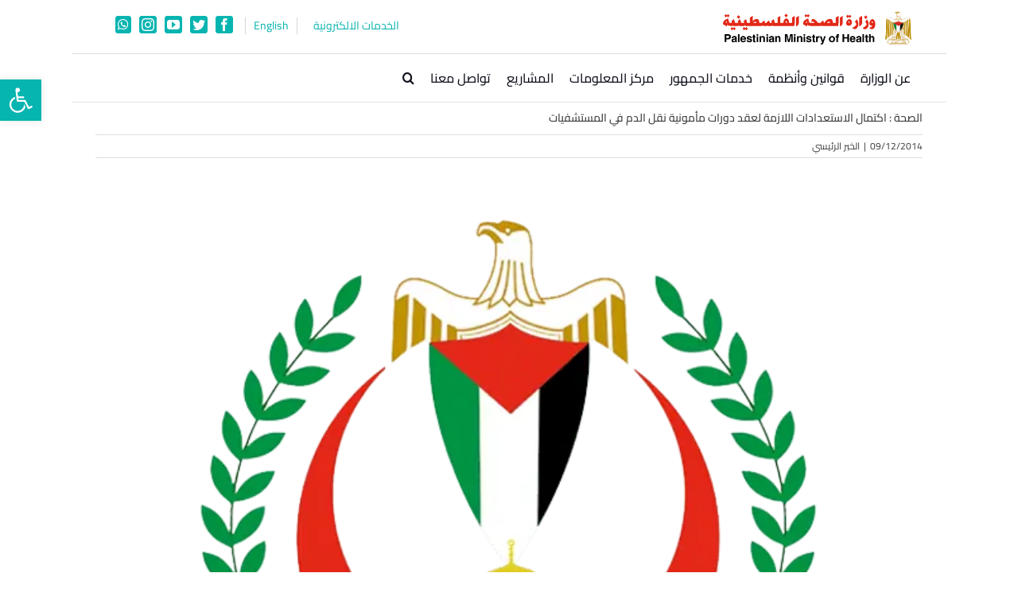

--- FILE ---
content_type: text/html; charset=UTF-8
request_url: https://www.moh.gov.ps/portal/%D8%A7%D9%84%D8%B5%D8%AD%D8%A9-%D8%A7%D9%83%D8%AA%D9%85%D8%A7%D9%84-%D8%A7%D9%84%D8%A7%D8%B3%D8%AA%D8%B9%D8%AF%D8%A7%D8%AF%D8%A7%D8%AA-%D8%A7%D9%84%D9%84%D8%A7%D8%B2%D9%85%D8%A9-%D9%84%D8%B9%D9%82/?share=telegram
body_size: 23008
content:
<!DOCTYPE html>
<html class="avada-html-layout-boxed avada-html-header-position-top avada-is-100-percent-template awb-scroll" dir="rtl" lang="ar">
<head>
	<meta http-equiv="X-UA-Compatible" content="IE=edge" />
	<meta http-equiv="Content-Type" content="text/html; charset=utf-8"/>
	<meta name="viewport" content="width=device-width, initial-scale=1" />
	<title>الصحة : اكتمال الاستعدادات اللازمة لعقد دورات مأمونية نقل الدم في المستشفيات &#8211; وزارة الصحة الفلسطينية</title>
<meta name='robots' content='max-image-preview:large' />
	<style>img:is([sizes="auto" i], [sizes^="auto," i]) { contain-intrinsic-size: 3000px 1500px }</style>
	<meta name="dlm-version" content="4.8.9"><link rel='dns-prefetch' href='//cdn.datatables.net' />
<link rel='dns-prefetch' href='//www.google.com' />
<link rel='dns-prefetch' href='//www.googletagmanager.com' />
<link rel="alternate" type="application/rss+xml" title="وزارة الصحة الفلسطينية &laquo; الخلاصة" href="https://www.moh.gov.ps/portal/feed/" />
<link rel="alternate" type="application/rss+xml" title="وزارة الصحة الفلسطينية &laquo; خلاصة التعليقات" href="https://www.moh.gov.ps/portal/comments/feed/" />
					<link rel="shortcut icon" href="https://www.moh.gov.ps/portal/wp-content/uploads/logofoot-e1516615076428.png" type="image/x-icon" />
		
		
		
				<link rel='stylesheet' id='wp_moh_files_adding_styles-css' href='//cdn.datatables.net/1.11.3/css/jquery.dataTables.min.css?ver=1769776822' type='text/css' media='all' />
<link rel="stylesheet" href="https://www.moh.gov.ps/portal/wp-content/cache/minify/6d100.css" media="all" />








<!--n2css--><script  defer src="https://www.moh.gov.ps/portal/wp-content/cache/minify/24180.js"></script>


<script type="text/javascript" id="yop-public-js-extra">
/* <![CDATA[ */
var objectL10n = {"yopPollParams":{"urlParams":{"ajax":"https:\/\/www.moh.gov.ps\/portal\/wp-admin\/admin-ajax.php","wpLogin":"https:\/\/www.moh.gov.ps\/portal\/wp-login.php?redirect_to=https%3A%2F%2Fwww.moh.gov.ps%2Fportal%2Fwp-admin%2Fadmin-ajax.php%3Faction%3Dyop_poll_record_wordpress_vote"},"apiParams":{"reCaptcha":{"siteKey":""},"reCaptchaV2Invisible":{"siteKey":""},"reCaptchaV3":{"siteKey":"6Le4ygIoAAAAAJw7BR3TlKNthJEZOdAynHgUXSGU"},"hCaptcha":{"siteKey":""},"cloudflareTurnstile":{"siteKey":""}},"captchaParams":{"imgPath":"https:\/\/www.moh.gov.ps\/portal\/wp-content\/plugins\/yop-poll\/public\/assets\/img\/","url":"https:\/\/www.moh.gov.ps\/portal\/wp-content\/plugins\/yop-poll\/app.php","accessibilityAlt":"Sound icon","accessibilityTitle":"Accessibility option: listen to a question and answer it!","accessibilityDescription":"Type below the <strong>answer<\/strong> to what you hear. Numbers or words:","explanation":"Click or touch the <strong>ANSWER<\/strong>","refreshAlt":"Refresh\/reload icon","refreshTitle":"Refresh\/reload: get new images and accessibility option!"},"voteParams":{"invalidPoll":"Invalid Poll","noAnswersSelected":"\u0627\u062e\u062a\u0631 \u0625\u062c\u0627\u0628\u0629","minAnswersRequired":"At least {min_answers_allowed} answer(s) required","maxAnswersRequired":"A max of {max_answers_allowed} answer(s) accepted","noAnswerForOther":"No other answer entered","noValueForCustomField":"{custom_field_name} is required","tooManyCharsForCustomField":"Text for {custom_field_name} is too long","consentNotChecked":"You must agree to our terms and conditions","noCaptchaSelected":"Captcha is required","thankYou":"\u0634\u0643\u0631\u0627\u064b \u0644\u062a\u0635\u0648\u064a\u062a\u0643!"},"resultsParams":{"singleVote":"vote","multipleVotes":"votes","singleAnswer":"answer","multipleAnswers":"answers"}}};
/* ]]> */
</script>
<script  defer src="https://www.moh.gov.ps/portal/wp-content/cache/minify/a5482.js"></script>

<script type="text/javascript" async defer src="https://www.google.com/recaptcha/api.js?render=6Le4ygIoAAAAAJw7BR3TlKNthJEZOdAynHgUXSGU" id="yop-reCaptcha-js"></script>
<script  defer src="https://www.moh.gov.ps/portal/wp-content/cache/minify/89ebe.js"></script>

<link rel="https://api.w.org/" href="https://www.moh.gov.ps/portal/wp-json/" /><link rel="alternate" title="JSON" type="application/json" href="https://www.moh.gov.ps/portal/wp-json/wp/v2/posts/58401" /><link rel="EditURI" type="application/rsd+xml" title="RSD" href="https://www.moh.gov.ps/portal/xmlrpc.php?rsd" />
<meta name="generator" content="WordPress 6.8.3" />
<link rel="canonical" href="https://www.moh.gov.ps/portal/%d8%a7%d9%84%d8%b5%d8%ad%d8%a9-%d8%a7%d9%83%d8%aa%d9%85%d8%a7%d9%84-%d8%a7%d9%84%d8%a7%d8%b3%d8%aa%d8%b9%d8%af%d8%a7%d8%af%d8%a7%d8%aa-%d8%a7%d9%84%d9%84%d8%a7%d8%b2%d9%85%d8%a9-%d9%84%d8%b9%d9%82/" />
<link rel='shortlink' href='https://www.moh.gov.ps/portal/?p=58401' />
<link rel="alternate" title="oEmbed (JSON)" type="application/json+oembed" href="https://www.moh.gov.ps/portal/wp-json/oembed/1.0/embed?url=https%3A%2F%2Fwww.moh.gov.ps%2Fportal%2F%25d8%25a7%25d9%2584%25d8%25b5%25d8%25ad%25d8%25a9-%25d8%25a7%25d9%2583%25d8%25aa%25d9%2585%25d8%25a7%25d9%2584-%25d8%25a7%25d9%2584%25d8%25a7%25d8%25b3%25d8%25aa%25d8%25b9%25d8%25af%25d8%25a7%25d8%25af%25d8%25a7%25d8%25aa-%25d8%25a7%25d9%2584%25d9%2584%25d8%25a7%25d8%25b2%25d9%2585%25d8%25a9-%25d9%2584%25d8%25b9%25d9%2582%2F" />
<link rel="alternate" title="oEmbed (XML)" type="text/xml+oembed" href="https://www.moh.gov.ps/portal/wp-json/oembed/1.0/embed?url=https%3A%2F%2Fwww.moh.gov.ps%2Fportal%2F%25d8%25a7%25d9%2584%25d8%25b5%25d8%25ad%25d8%25a9-%25d8%25a7%25d9%2583%25d8%25aa%25d9%2585%25d8%25a7%25d9%2584-%25d8%25a7%25d9%2584%25d8%25a7%25d8%25b3%25d8%25aa%25d8%25b9%25d8%25af%25d8%25a7%25d8%25af%25d8%25a7%25d8%25aa-%25d8%25a7%25d9%2584%25d9%2584%25d8%25a7%25d8%25b2%25d9%2585%25d8%25a9-%25d9%2584%25d8%25b9%25d9%2582%2F&#038;format=xml" />
<meta name="generator" content="Site Kit by Google 1.151.0" /><style type="text/css">
#pojo-a11y-toolbar .pojo-a11y-toolbar-toggle a{ background-color: #06b4b0;	color: #ffffff;}
#pojo-a11y-toolbar .pojo-a11y-toolbar-overlay, #pojo-a11y-toolbar .pojo-a11y-toolbar-overlay ul.pojo-a11y-toolbar-items.pojo-a11y-links{ border-color: #06b4b0;}
body.pojo-a11y-focusable a:focus{ outline-style: solid !important;	outline-width: 1px !important;	outline-color: #FF0000 !important;}
#pojo-a11y-toolbar{ top: 100px !important;}
#pojo-a11y-toolbar .pojo-a11y-toolbar-overlay{ background-color: #ffffff;}
#pojo-a11y-toolbar .pojo-a11y-toolbar-overlay ul.pojo-a11y-toolbar-items li.pojo-a11y-toolbar-item a, #pojo-a11y-toolbar .pojo-a11y-toolbar-overlay p.pojo-a11y-toolbar-title{ color: #333333;}
#pojo-a11y-toolbar .pojo-a11y-toolbar-overlay ul.pojo-a11y-toolbar-items li.pojo-a11y-toolbar-item a.active{ background-color: #06b4b0;	color: #ffffff;}
@media (max-width: 767px) { #pojo-a11y-toolbar { top: 50px !important; } }</style><!-- Analytics by WP Statistics - https://wp-statistics.com -->
<style type="text/css" id="css-fb-visibility">@media screen and (max-width: 640px){.fusion-no-small-visibility{display:none !important;}body .sm-text-align-center{text-align:center !important;}body .sm-text-align-left{text-align:left !important;}body .sm-text-align-right{text-align:right !important;}body .sm-flex-align-center{justify-content:center !important;}body .sm-flex-align-flex-start{justify-content:flex-start !important;}body .sm-flex-align-flex-end{justify-content:flex-end !important;}body .sm-mx-auto{margin-left:auto !important;margin-right:auto !important;}body .sm-ml-auto{margin-left:auto !important;}body .sm-mr-auto{margin-right:auto !important;}body .fusion-absolute-position-small{position:absolute;top:auto;width:100%;}.awb-sticky.awb-sticky-small{ position: sticky; top: var(--awb-sticky-offset,0); }}@media screen and (min-width: 641px) and (max-width: 1024px){.fusion-no-medium-visibility{display:none !important;}body .md-text-align-center{text-align:center !important;}body .md-text-align-left{text-align:left !important;}body .md-text-align-right{text-align:right !important;}body .md-flex-align-center{justify-content:center !important;}body .md-flex-align-flex-start{justify-content:flex-start !important;}body .md-flex-align-flex-end{justify-content:flex-end !important;}body .md-mx-auto{margin-left:auto !important;margin-right:auto !important;}body .md-ml-auto{margin-left:auto !important;}body .md-mr-auto{margin-right:auto !important;}body .fusion-absolute-position-medium{position:absolute;top:auto;width:100%;}.awb-sticky.awb-sticky-medium{ position: sticky; top: var(--awb-sticky-offset,0); }}@media screen and (min-width: 1025px){.fusion-no-large-visibility{display:none !important;}body .lg-text-align-center{text-align:center !important;}body .lg-text-align-left{text-align:left !important;}body .lg-text-align-right{text-align:right !important;}body .lg-flex-align-center{justify-content:center !important;}body .lg-flex-align-flex-start{justify-content:flex-start !important;}body .lg-flex-align-flex-end{justify-content:flex-end !important;}body .lg-mx-auto{margin-left:auto !important;margin-right:auto !important;}body .lg-ml-auto{margin-left:auto !important;}body .lg-mr-auto{margin-right:auto !important;}body .fusion-absolute-position-large{position:absolute;top:auto;width:100%;}.awb-sticky.awb-sticky-large{ position: sticky; top: var(--awb-sticky-offset,0); }}</style>
<!-- Begin Orbit Slider -->
<script type="text/javascript">
/* <![CDATA[ */
jQuery(document).ready(function() {
jQuery('#orbit-inside').orbit({
animation: "fade",
animationSpeed: 800,
timer: false,
advanceSpeed: 4000,
pauseOnHover: true,
directionalNav: true,
captions: true,
captionAnimation: "fade",
captionAnimationSpeed: 800,
bullets: true,
bulletThumbs: false,
centerBullets: true,
fluid: true
});
});
/* ]]> */
</script>
<!-- End Orbit Slider -->

		<style type="text/css" id="wp-custom-css">
			/*** slider_container width**/
.slider_container, #slider_container{
    padding-right:0px !important;
    padding-left:0px !important;
}
/** slide Font **/
.n2-ss-slider a.n2-ow{
	font-family: 'Cairo', sans-serif !important;
}
/** POP UP CLOSE***/
.sgpb-theme-1-content {
	padding-bottom: 0 !important;
}
.sgpb-popup-close-button-1{
	top: 15px !important;
}
.sg-popup-content{
	 border-bottom-width: 0px !important;
		border-radius:0px !important;

}
/*** header direction **/
.rtl .fusion-logo-right.fusion-header-v4 .fusion-logo .fusion-header-content-3-wrapper {
  order: 2 !important;
}
.rtl .fusion-logo-right.fusion-header-v4 .fusion-logo .fusion-logo-linkl{
  order: 1 !important;
}
#side-header, .fusion-header {
	background-color:transparent !important;
}
/*** header social icons **/
.fusion-social-networks .fusion-social-networks-wrapper{
   margin: 10px !important;
}
.hdr-english-icons   .fusion-social-network-icon {
  padding-right: 0px !important; 
	font-size: 24px !important ;
}
.rtl .fusion-social-networks.boxed-icons .fusion-social-network-icon {
	padding: 2px !important;
}
.rtl .fusion-social-networks.boxed-icons .fusion-social-network-icon:not(.custom) {
	background-color: #06B4B0;
	border-color:#06B4B0;
}
.fusion-social-links-headerx a {
  padding: 4px 10px !important;
}
@media only screen and (max-width: 600px){
	.fusion-social-links-headerx .fusion-social-networks {
		display: flex !important;
    justify-content: center !important;
    margin-right: 20px !important;
	}
	.fusion-social-networks .fusion-social-networks-wrapper .fusion-social-network-icon{
		margin-right:5px;
	}
	
}
.my-read-more, .my-read-more{
	padding:0px !important;
}
.my-read-more:hover, .my-read-more:active{
	 --button_gradient_hover: none !important;
    background-image: none !important;
	background:none !important;
	padding:0px !important;

}
.my-read-more:hover .fusion-button-text , .my-read-more:hover i , .my-read-more:active .fusion-button-text, .my-read-more:active i{
		color:#06b4b0 !important;
}

.grecaptcha-badge{
	visibility:hidden;
}
   		</style>
				<script type="text/javascript">
			var doc = document.documentElement;
			doc.setAttribute( 'data-useragent', navigator.userAgent );
		</script>
		<!DOCTYPE html>
<script async src="https://platform.twitter.com/widgets.js" charset="utf-8"></script>
<script async defer crossorigin="anonymous" src="https://connect.facebook.net/ar_AR/sdk.js"></script>
	<!-- Global site tag (gtag.js) - Google Analytics -->
<script async src="https://www.googletagmanager.com/gtag/js?id=G-434F8S7SC0"></script>
<script>
  window.dataLayer = window.dataLayer || [];
  function gtag(){dataLayer.push(arguments);}
  gtag('js', new Date());

  gtag('config', 'G-434F8S7SC0');
</script></head>

<body class="rtl wp-singular post-template-default single single-post postid-58401 single-format-standard wp-theme-Avada wp-child-theme-Avada-child fusion-image-hovers fusion-pagination-sizing fusion-button_type-3d fusion-button_span-no fusion-button_gradient-linear avada-image-rollover-circle-yes avada-image-rollover-yes avada-image-rollover-direction-left fusion-has-button-gradient fusion-body no-tablet-sticky-header no-mobile-sticky-header no-mobile-slidingbar no-mobile-totop avada-has-rev-slider-styles fusion-disable-outline fusion-sub-menu-fade mobile-logo-pos-right layout-boxed-mode avada-has-boxed-modal-shadow-none layout-scroll-offset-full avada-has-zero-margin-offset-top fusion-top-header menu-text-align-right mobile-menu-design-modern fusion-show-pagination-text fusion-header-layout-v4 avada-responsive avada-footer-fx-none avada-menu-highlight-style-background fusion-search-form-classic fusion-main-menu-search-overlay fusion-avatar-square avada-dropdown-styles avada-blog-layout-grid avada-blog-archive-layout-grid avada-header-shadow-no avada-menu-icon-position-left avada-has-megamenu-shadow avada-has-mainmenu-dropdown-divider avada-has-header-100-width avada-has-main-nav-search-icon avada-has-megamenu-item-divider avada-has-100-footer avada-has-breadcrumb-mobile-hidden avada-has-titlebar-content_only avada-has-pagination-padding avada-flyout-menu-direction-fade avada-ec-views-v1" data-awb-post-id="58401">
		<a class="skip-link screen-reader-text" href="#content">Skip to content</a>

	<div id="boxed-wrapper">
							
		<div id="wrapper" class="fusion-wrapper">
			<div id="home" style="position:relative;top:-1px;"></div>
							
										
							<div id="sliders-container" class="fusion-slider-visibility">
					</div>
				
					
			<header class="fusion-header-wrapper">
				<div class="fusion-header-v4 fusion-logo-alignment fusion-logo-right fusion-sticky-menu- fusion-sticky-logo-1 fusion-mobile-logo- fusion-sticky-menu-only fusion-header-menu-align-right fusion-mobile-menu-design-modern">
					<div class="fusion-header-sticky-height"></div>
<div class="fusion-sticky-header-wrapper"> <!-- start fusion sticky header wrapper -->
	<div class="fusion-header">
		<div class="fusion-row">
							<div class="fusion-logo" data-margin-top="31px" data-margin-bottom="0px" data-margin-left="" data-margin-right="">
			<a class="fusion-logo-link"  href="https://www.moh.gov.ps/portal/" >

						<!-- standard logo -->
			<img src="https://www.moh.gov.ps/portal/wp-content/uploads/2021/03/logo.png" srcset="https://www.moh.gov.ps/portal/wp-content/uploads/2021/03/logo.png 1x" width="250" height="45" alt="وزارة الصحة الفلسطينية Logo" data-retina_logo_url="" class="fusion-standard-logo" />

			
											<!-- sticky header logo -->
				<img src="https://www.moh.gov.ps/portal/wp-content/uploads/2021/03/logo.png" srcset="https://www.moh.gov.ps/portal/wp-content/uploads/2021/03/logo.png 1x" width="250" height="45" alt="وزارة الصحة الفلسطينية Logo" data-retina_logo_url="" class="fusion-sticky-logo" />
					</a>
		
<div class="fusion-header-content-3-wrapper">
    <div class="fusion-social-links-headerx"><a href="http://apps.moh.gov.ps/perm/index.php/Login" class=" " id="service">
                الخدمات الالكترونية 
            </a><a href="https://www.moh.gov.ps/portal/en/" class="" id="lang">
                English
            </a><a href="http://www.moh.gov.ps/portal/breaking_news/" class=" " style=" display:none " id="a_breaking_news"> أخبار عاجلة
               </a><div class="fusion-social-networks boxed-icons"><div class="fusion-social-networks-wrapper"><a  class="fusion-social-network-icon fusion-tooltip fusion-facebook awb-icon-facebook" style="border-radius:3px;" data-placement="bottom" data-title="Facebook" data-toggle="tooltip" title="Facebook" href="https://www.facebook.com/MOHGaza1994/" target="_blank" rel="noreferrer"><span class="screen-reader-text">Facebook</span></a><a  class="fusion-social-network-icon fusion-tooltip fusion-twitter awb-icon-twitter" style="border-radius:3px;" data-placement="bottom" data-title="Twitter" data-toggle="tooltip" title="Twitter" href="https://twitter.com/MOH_PR" target="_blank" rel="noopener noreferrer"><span class="screen-reader-text">Twitter</span></a><a  class="fusion-social-network-icon fusion-tooltip fusion-youtube awb-icon-youtube" style="border-radius:3px;" data-placement="bottom" data-title="YouTube" data-toggle="tooltip" title="YouTube" href="https://www.youtube.com/channel/UCmpVQXXpvUyXeCpPqjxaAfw" target="_blank" rel="noopener noreferrer"><span class="screen-reader-text">YouTube</span></a><a  class="fusion-social-network-icon fusion-tooltip fusion-instagram awb-icon-instagram" style="border-radius:3px;" data-placement="bottom" data-title="Instagram" data-toggle="tooltip" title="Instagram" href="https://www.instagram.com/ministry_of_health_gaza/" target="_blank" rel="noopener noreferrer"><span class="screen-reader-text">Instagram</span></a><a  class="fusion-social-network-icon fusion-tooltip fusion-whatsapp awb-icon-whatsapp" style="border-radius:3px;" data-placement="bottom" data-title="WhatsApp" data-toggle="tooltip" title="WhatsApp" href="https://wa.me/970599503103" target="_blank" rel="noopener noreferrer"><span class="screen-reader-text">WhatsApp</span></a></div></div></div></div>
</div>
								<div class="fusion-mobile-menu-icons">
							<a href="#" class="fusion-icon awb-icon-bars" aria-label="Toggle mobile menu" aria-expanded="false"></a>
		
		
		
			</div>
			
					</div>
	</div>
	<div class="fusion-secondary-main-menu">
		<div class="fusion-row">
			<nav class="fusion-main-menu" aria-label="Main Menu"><div class="fusion-overlay-search">		<form role="search" class="searchform fusion-search-form  fusion-search-form-classic" method="get" action="https://www.moh.gov.ps/portal/">
			<div class="fusion-search-form-content">

				
				<div class="fusion-search-field search-field">
					<label><span class="screen-reader-text">البحث عن:</span>
													<input type="search" value="" name="s" class="s" placeholder="بحث..." required aria-required="true" aria-label="بحث..."/>
											</label>
				</div>
				<div class="fusion-search-button search-button">
					<input type="submit" class="fusion-search-submit searchsubmit" aria-label="Search" value="&#xf002;" />
									</div>

				
			</div>


			
		</form>
		<div class="fusion-search-spacer"></div><a href="#" role="button" aria-label="Close Search" class="fusion-close-search"></a></div><ul id="menu-main" class="fusion-menu"><li  id="menu-item-84222"  class="menu-item menu-item-type-custom menu-item-object-custom menu-item-has-children menu-item-84222 fusion-dropdown-menu"  data-item-id="84222"><a  href="#" class="fusion-background-highlight"><span class="menu-text">عن الوزارة</span></a><ul class="sub-menu"><li  id="menu-item-85959"  class="menu-item menu-item-type-post_type menu-item-object-page menu-item-85959 fusion-dropdown-submenu" ><a  href="https://www.moh.gov.ps/portal/vision/" class="fusion-background-highlight"><span>تعريف الوزارة</span></a></li><li  id="menu-item-84286"  class="menu-item menu-item-type-custom menu-item-object-custom menu-item-84286 fusion-dropdown-submenu" ><a  href="http://www.moh.gov.ps/portal/organizational-structure" class="fusion-background-highlight"><span>الهيكل التنظيمي</span></a></li><li  id="menu-item-99304"  class="menu-item menu-item-type-custom menu-item-object-custom menu-item-has-children menu-item-99304 fusion-dropdown-submenu" ><a  title="strategic-menu" href="#" class="fusion-background-highlight"><span>الخطط الاستراتيجية</span></a><ul class="sub-menu"><li  id="menu-item-109417"  class="menu-item menu-item-type-custom menu-item-object-custom menu-item-109417" ><a  href="http://www.moh.gov.ps/mohStatL/mohStrategy.html" class="fusion-background-highlight"><span>الخطة الاستراتيجية للقطاع الصحي 2014-2018 عربي</span></a></li><li  id="menu-item-109419"  class="menu-item menu-item-type-custom menu-item-object-custom menu-item-109419" ><a  href="http://www.moh.gov.ps/mohStatL/A_Strategic_Plan_2021-2025.html" class="fusion-background-highlight"><span>الخطة الاستراتيجية للقطاع الصحي 2021-2025 عربي</span></a></li><li  id="menu-item-132029"  class="menu-item menu-item-type-custom menu-item-object-custom menu-item-132029" ><a  href="https://www.moh.gov.ps/mohStatL/HIM-Strategic-plan-Arabic-2023.pdf" class="fusion-background-highlight"><span>الخطة الاستراتيجيـة المعلوماتية 2023-2025 عربي</span></a></li><li  id="menu-item-129293"  class="menu-item menu-item-type-custom menu-item-object-custom menu-item-129293" ><a  href="https://www.moh.gov.ps/mohStatL/HIM-Strategic-Plan.pdf" class="fusion-background-highlight"><span>الخطة الاستراتيجيـة المعلوماتية 2023-2025 إنجليزي</span></a></li></ul></li><li  id="menu-item-134497"  class="menu-item menu-item-type-custom menu-item-object-custom menu-item-has-children menu-item-134497 fusion-dropdown-submenu" ><a  href="#" class="fusion-background-highlight"><span>الخطة التشغيلية</span></a><ul class="sub-menu"><li  id="menu-item-134411"  class="menu-item menu-item-type-custom menu-item-object-custom menu-item-134411" ><a  href="https://www.moh.gov.ps/portal/wp-content/uploads/2023/05/%D8%A7%D9%84%D8%AE%D8%B7%D8%A9-%D8%A7%D9%84%D8%AA%D8%B4%D8%BA%D9%8A%D9%84%D9%8A%D8%A9-%D9%84%D9%88%D8%B2%D8%A7%D8%B1%D8%A9-%D8%A7%D9%84%D8%B5%D8%AD%D8%A9-2023-%D9%80-.pdf" class="fusion-background-highlight"><span>الخطة التشغيلية 2023</span></a></li></ul></li><li  id="menu-item-84225"  class="menu-item menu-item-type-custom menu-item-object-custom menu-item-has-children menu-item-84225 fusion-dropdown-submenu" ><a  href="#" class="fusion-background-highlight"><span>الإدارات العامة</span></a><ul class="sub-menu"><li  id="menu-item-84251"  class="menu-item menu-item-type-custom menu-item-object-custom menu-item-84251" ><a  href="http://www.moh.gov.ps/portal/الإدارة-العامة-للمستشفيات/" class="fusion-background-highlight"><span>المستشفيات</span></a></li><li  id="menu-item-84245"  class="menu-item menu-item-type-custom menu-item-object-custom menu-item-84245" ><a  href="http://www.moh.gov.ps/portal/الإدارة-العامة-للرعاية-الصحية-الأولي/" class="fusion-background-highlight"><span>الرعاية الصحية الأولية</span></a></li><li  id="menu-item-84274"  class="menu-item menu-item-type-custom menu-item-object-custom menu-item-84274" ><a  href="http://www.moh.gov.ps/portal/الإدارة-العامة-للتمريض/" class="fusion-background-highlight"><span>التمريض</span></a></li><li  id="menu-item-84247"  class="menu-item menu-item-type-custom menu-item-object-custom menu-item-84247" ><a  href="http://www.moh.gov.ps/portal/الادارة-العامة-للصيدلة/" class="fusion-background-highlight"><span>الصيدلة</span></a></li><li  id="menu-item-84227"  class="menu-item menu-item-type-custom menu-item-object-custom menu-item-84227" ><a  href="http://www.moh.gov.ps/portal/nafsea/" class="fusion-background-highlight"><span>الصحة النفسية المجتمعية</span></a></li><li  id="menu-item-84248"  class="menu-item menu-item-type-custom menu-item-object-custom menu-item-84248" ><a  href="http://www.moh.gov.ps/portal/tanmia/" class="fusion-background-highlight"><span>تنمية القوى البشرية</span></a></li><li  id="menu-item-84226"  class="menu-item menu-item-type-custom menu-item-object-custom menu-item-84226" ><a  href="http://www.moh.gov.ps/portal/%D8%A7%D9%84%D8%AA%D8%B9%D8%A7%D9%88%D9%86-%D8%A7%D9%84%D8%AF%D9%88%D9%84%D9%8A/" class="fusion-background-highlight"><span>التعاون الدولي والمشاريع</span></a></li><li  id="menu-item-84250"  class="menu-item menu-item-type-custom menu-item-object-custom menu-item-84250" ><a  href="http://www.moh.gov.ps/portal/الشؤون-الإدارية/" class="fusion-background-highlight"><span>الشؤون الإدارية</span></a></li><li  id="menu-item-85784"  class="menu-item menu-item-type-post_type menu-item-object-page menu-item-85784" ><a  href="https://www.moh.gov.ps/portal/itunit/" class="fusion-background-highlight"><span>الحاسوب وتكنولوجيا المعلومات</span></a></li><li  id="menu-item-114338"  class="menu-item menu-item-type-custom menu-item-object-custom menu-item-114338" ><a  href="http://www.moh.gov.ps/portal/%d8%a7%d9%84%d8%b4%d8%a4%d9%88%d9%86-%d8%a7%d9%84%d9%85%d8%a7%d9%84%d9%8a%d8%a9/" class="fusion-background-highlight"><span>الشؤون المالية</span></a></li><li  id="menu-item-84249"  class="menu-item menu-item-type-custom menu-item-object-custom menu-item-84249" ><a  href="http://www.moh.gov.ps/portal/eng_maintainance" class="fusion-background-highlight"><span>الهندسة والصيانة</span></a></li></ul></li><li  id="menu-item-84267"  class="menu-item menu-item-type-custom menu-item-object-custom menu-item-has-children menu-item-84267 fusion-dropdown-submenu" ><a  href="#" class="fusion-background-highlight"><span>الوحدات</span></a><ul class="sub-menu"><li  id="menu-item-114629"  class="menu-item menu-item-type-custom menu-item-object-custom menu-item-114629" ><a  href="https://www.moh.gov.ps/portal/وحدة-الطب-الخاص/" class="fusion-background-highlight"><span>الطب الخاص</span></a></li><li  id="menu-item-86154"  class="menu-item menu-item-type-post_type menu-item-object-page menu-item-86154" ><a  href="https://www.moh.gov.ps/portal/%d8%a7%d9%84%d9%85%d8%ae%d8%aa%d8%a8%d8%b1%d8%a7%d8%aa-%d9%88%d8%a8%d9%86%d9%88%d9%83-%d8%a7%d9%84%d8%af%d9%85/" class="fusion-background-highlight"><span>المختبرات</span></a></li><li  id="menu-item-84278"  class="menu-item menu-item-type-custom menu-item-object-custom menu-item-84278" ><a  href="https://www.moh.gov.ps/portal/وحدة-التخطيط-وتطوير-الأداء-المؤسسي/" class="fusion-background-highlight"><span>التخطيط وتطوير الأداء المؤسسي</span></a></li><li  id="menu-item-84277"  class="menu-item menu-item-type-custom menu-item-object-custom menu-item-84277" ><a  href="https://www.moh.gov.ps/portal/وحدة-المعلومات-الصحية/" class="fusion-background-highlight"><span>المعلومات الصحية</span></a></li><li  id="menu-item-84268"  class="menu-item menu-item-type-custom menu-item-object-custom menu-item-84268" ><a  href="https://www.moh.gov.ps/portal/وحدة-التأمين-الصحي/" class="fusion-background-highlight"><span>التأمين الصحي</span></a></li><li  id="menu-item-84272"  class="menu-item menu-item-type-custom menu-item-object-custom menu-item-84272" ><a  href="https://www.moh.gov.ps/portal/وحدة-الإسعاف-والطوارئ/" class="fusion-background-highlight"><span>الإسعاف والطوارئ</span></a></li><li  id="menu-item-84275"  class="menu-item menu-item-type-custom menu-item-object-custom menu-item-84275" ><a  href="http://www.moh.gov.ps/portal/?p=17438" class="fusion-background-highlight"><span>العلاقات العامة والاعلام</span></a></li><li  id="menu-item-84229"  class="menu-item menu-item-type-taxonomy menu-item-object-category menu-item-has-children menu-item-84229" ><a  href="https://www.moh.gov.ps/portal/category/%d8%a7%d9%84%d8%b4%d8%a4%d9%88%d9%86-%d8%a7%d9%84%d9%82%d8%a7%d9%86%d9%88%d9%86%d9%8a%d8%a9/" class="fusion-background-highlight"><span>الشؤون القانونية</span></a><ul class="sub-menu"><li  id="menu-item-84228"  class="menu-item menu-item-type-taxonomy menu-item-object-category menu-item-84228" ><a  href="https://www.moh.gov.ps/portal/category/%d8%a7%d9%84%d8%b4%d8%a4%d9%88%d9%86-%d8%a7%d9%84%d9%82%d8%a7%d9%86%d9%88%d9%86%d9%8a%d8%a9/%d8%a7%d9%84%d9%82%d9%88%d8%a7%d9%86%d9%8a%d9%86-%d8%a7%d9%84%d8%b9%d8%ab%d9%85%d8%a7%d9%86%d9%8a%d8%a9/" class="fusion-background-highlight"><span>القوانين العثمانية</span></a></li><li  id="menu-item-84240"  class="menu-item menu-item-type-taxonomy menu-item-object-category menu-item-84240" ><a  href="https://www.moh.gov.ps/portal/category/%d8%a7%d9%84%d8%b4%d8%a4%d9%88%d9%86-%d8%a7%d9%84%d9%82%d8%a7%d9%86%d9%88%d9%86%d9%8a%d8%a9/%d9%85%d8%b1%d8%ad%d9%84%d8%a9-%d8%a7%d9%84%d8%a7%d9%86%d8%aa%d8%af%d8%a7%d8%a8-%d8%a7%d9%84%d8%a8%d8%b1%d9%8a%d8%b7%d8%a7%d9%86%d9%89/" class="fusion-background-highlight"><span>مرحلة الانتداب البريطانى</span></a></li><li  id="menu-item-84241"  class="menu-item menu-item-type-taxonomy menu-item-object-category menu-item-84241" ><a  href="https://www.moh.gov.ps/portal/category/%d8%a7%d9%84%d8%b4%d8%a4%d9%88%d9%86-%d8%a7%d9%84%d9%82%d8%a7%d9%86%d9%88%d9%86%d9%8a%d8%a9/%d8%b9%d9%87%d8%af-%d8%a7%d9%84%d8%a7%d8%af%d8%a7%d8%b1%d8%aa%d9%8a%d9%86-%d8%a7%d9%84%d9%85%d8%b5%d8%b1%d9%8a%d8%a9-%d9%88%d8%a7%d9%84%d8%a7%d8%b1%d8%af%d9%86%d9%8a%d8%a9/" class="fusion-background-highlight"><span>عهد الادارتين المصرية والاردنية</span></a></li><li  id="menu-item-84243"  class="menu-item menu-item-type-taxonomy menu-item-object-category menu-item-84243" ><a  href="https://www.moh.gov.ps/portal/category/%d8%a7%d9%84%d8%b4%d8%a4%d9%88%d9%86-%d8%a7%d9%84%d9%82%d8%a7%d9%86%d9%88%d9%86%d9%8a%d8%a9/%d8%b9%d9%87%d8%af-%d8%a7%d9%84%d8%b3%d9%84%d8%b7%d8%a9-%d8%a7%d9%84%d9%88%d8%b7%d9%86%d9%8a%d8%a9-%d8%a7%d9%84%d9%81%d9%84%d8%b3%d8%b7%d9%8a%d9%86%d9%8a%d8%a9/" class="fusion-background-highlight"><span>عهد السلطة الوطنية الفلسطينية</span></a></li><li  id="menu-item-84244"  class="menu-item menu-item-type-taxonomy menu-item-object-category menu-item-84244" ><a  href="https://www.moh.gov.ps/portal/category/%d8%a7%d9%84%d8%b4%d8%a4%d9%88%d9%86-%d8%a7%d9%84%d9%82%d8%a7%d9%86%d9%88%d9%86%d9%8a%d8%a9/c69-pdf/" class="fusion-background-highlight"><span>PDF | قرارت وزارية</span></a></li></ul></li><li  id="menu-item-114651"  class="menu-item menu-item-type-custom menu-item-object-custom menu-item-114651" ><a  href="https://www.moh.gov.ps/portal/وحدة-الانشاءات-والتجهيز/" class="fusion-background-highlight"><span>الانشاءات والتجهيزات</span></a></li><li  id="menu-item-114657"  class="menu-item menu-item-type-custom menu-item-object-custom menu-item-114657" ><a  href="https://www.moh.gov.ps/portal/وحدة-التصوير-الطبي/" class="fusion-background-highlight"><span>التصوير الطبي</span></a></li><li  id="menu-item-114654"  class="menu-item menu-item-type-custom menu-item-object-custom menu-item-114654" ><a  href="https://www.moh.gov.ps/portal/وحدة-السلامة-ومكافحة-العدوى/" class="fusion-background-highlight"><span>السلامة ومكافحة العدوى</span></a></li><li  id="menu-item-84270"  class="menu-item menu-item-type-custom menu-item-object-custom menu-item-84270" ><a  href="https://www.moh.gov.ps/portal/وحدة-العلاج-الطبيعي-و-التأهيل/" class="fusion-background-highlight"><span>العلاج الطبيعي و التأهيل</span></a></li><li  id="menu-item-86974"  class="menu-item menu-item-type-post_type menu-item-object-page menu-item-86974" ><a  href="https://www.moh.gov.ps/portal/zerah/" class="fusion-background-highlight"><span>نقل وزراعة الاعضاء</span></a></li><li  id="menu-item-84223"  class="menu-item menu-item-type-custom menu-item-object-custom menu-item-84223" ><a  href="https://www.moh.gov.ps/portal/وحدة-شؤون-مجلس-الوزراء/" class="fusion-background-highlight"><span>شؤون مجلس الوزراء</span></a></li><li  id="menu-item-114648"  class="menu-item menu-item-type-custom menu-item-object-custom menu-item-114648" ><a  href="https://www.moh.gov.ps/portal/وحدة-الشكاوي/" class="fusion-background-highlight"><span>الشكاوي</span></a></li><li  id="menu-item-84269"  class="menu-item menu-item-type-custom menu-item-object-custom menu-item-84269" ><a  href="http://www.moh.gov.ps/portal/%d9%88%d8%ad%d8%af%d8%a9-%d8%a7%d9%84%d8%aa%d9%86%d8%b3%d9%8a%d9%82-%d9%85%d8%b9-%d8%a7%d9%84%d9%85%d8%a4%d8%b3%d8%b3%d8%a7%d8%aa-%d8%ba%d9%8a%d8%b1-%d8%a7%d9%84%d8%ad%d9%83%d9%88%d9%85%d9%8a%d8%a9/" class="fusion-background-highlight"><span>التنسيق مع مقدمي الخدمات الصحية الغير حكومية</span></a></li></ul></li><li  id="menu-item-122987"  class="menu-item menu-item-type-post_type_archive menu-item-object-testimonials menu-item-122987 fusion-dropdown-submenu" ><a  href="https://www.moh.gov.ps/portal/testimonials/" class="fusion-background-highlight"><span>قالوا عنّا</span></a></li></ul></li><li  id="menu-item-86039"  class="menu-item menu-item-type-custom menu-item-object-custom menu-item-has-children menu-item-86039 fusion-dropdown-menu"  data-item-id="86039"><a  href="#" class="fusion-background-highlight"><span class="menu-text">قوانين وأنظمة</span></a><ul class="sub-menu"><li  id="menu-item-91551"  class="menu-item menu-item-type-custom menu-item-object-custom menu-item-91551 fusion-dropdown-submenu" ><a  href="http://www.moh.gov.ps/portal/laws" class="fusion-background-highlight"><span>القوانين</span></a></li><li  id="menu-item-91552"  class="menu-item menu-item-type-custom menu-item-object-custom menu-item-91552 fusion-dropdown-submenu" ><a  href="http://www.moh.gov.ps/portal/regulations" class="fusion-background-highlight"><span>اللوائح التنفيذية</span></a></li><li  id="menu-item-115481"  class="menu-item menu-item-type-custom menu-item-object-custom menu-item-has-children menu-item-115481 fusion-dropdown-submenu" ><a  href="#" class="fusion-background-highlight"><span>الأنظمة</span></a><ul class="sub-menu"><li  id="menu-item-91830"  class="menu-item menu-item-type-post_type menu-item-object-page menu-item-91830" ><a  href="https://www.moh.gov.ps/portal/legal-systems/" class="fusion-background-highlight"><span>أنظمة قانونية</span></a></li><li  id="menu-item-115480"  class="menu-item menu-item-type-custom menu-item-object-custom menu-item-115480" ><a  href="https://www.moh.gov.ps/portal/technical_systems/" class="fusion-background-highlight"><span>أنظمة فنية</span></a></li></ul></li><li  id="menu-item-91553"  class="menu-item menu-item-type-custom menu-item-object-custom menu-item-has-children menu-item-91553 fusion-dropdown-submenu" ><a  href="#" class="fusion-background-highlight"><span>القرارات</span></a><ul class="sub-menu"><li  id="menu-item-92550"  class="menu-item menu-item-type-custom menu-item-object-custom menu-item-92550" ><a  href="http://www.moh.gov.ps/portal/decisions-moh" class="fusion-background-highlight"><span>القرارات الوزارية</span></a></li><li  id="menu-item-92551"  class="menu-item menu-item-type-custom menu-item-object-custom menu-item-92551" ><a  href="https://www.moh.gov.ps/portal/category/أدلة-وإجراءات/" class="fusion-background-highlight"><span>أدلة وإجراءات</span></a></li></ul></li></ul></li><li  id="menu-item-84288"  class="menu-item menu-item-type-custom menu-item-object-custom menu-item-has-children menu-item-84288 fusion-dropdown-menu"  data-item-id="84288"><a  href="#" class="fusion-background-highlight"><span class="menu-text">خدمات الجمهور</span></a><ul class="sub-menu"><li  id="menu-item-122565"  class="menu-item menu-item-type-custom menu-item-object-custom menu-item-122565 fusion-dropdown-submenu" ><a  href="http://sehatty.ps/" class="fusion-background-highlight"><span>صحتي ويب</span></a></li><li  id="menu-item-84283"  class="menu-item menu-item-type-custom menu-item-object-custom menu-item-84283 fusion-dropdown-submenu" ><a  href="https://eportal.gov.ps/index.php/serviceGuide/169" class="fusion-background-highlight"><span>دليل الخدمات</span></a></li><li  id="menu-item-125836"  class="menu-item menu-item-type-custom menu-item-object-custom menu-item-has-children menu-item-125836 fusion-dropdown-submenu" ><a  href="#" class="fusion-background-highlight"><span>خدمات التنمية البشرية</span></a><ul class="sub-menu"><li  id="menu-item-125827"  class="menu-item menu-item-type-custom menu-item-object-custom menu-item-125827" ><a  href="https://hrd.moh.gov.ps/request.php" class="fusion-background-highlight"><span>التسجيل لفترة الامتياز العام</span></a></li></ul></li><li  id="menu-item-125837"  class="menu-item menu-item-type-custom menu-item-object-custom menu-item-has-children menu-item-125837 fusion-dropdown-submenu" ><a  href="#" class="fusion-background-highlight"><span>خدمات التمريض</span></a><ul class="sub-menu"><li  id="menu-item-125828"  class="menu-item menu-item-type-custom menu-item-object-custom menu-item-125828" ><a  href="https://nsts.moh.gov.ps/request.php" class="fusion-background-highlight"><span>التسجيل لفترة الامتياز للتمريض</span></a></li><li  id="menu-item-125829"  class="menu-item menu-item-type-custom menu-item-object-custom menu-item-125829" ><a  href="https://nsts.moh.gov.ps" class="fusion-background-highlight"><span>تدريب طلبة التمريض</span></a></li><li  id="menu-item-125831"  class="menu-item menu-item-type-custom menu-item-object-custom menu-item-125831" ><a  href="https://nsts.moh.gov.ps/tables" class="fusion-background-highlight"><span>جداول دوام فئة التمريض</span></a></li></ul></li><li  id="menu-item-125838"  class="menu-item menu-item-type-custom menu-item-object-custom menu-item-has-children menu-item-125838 fusion-dropdown-submenu" ><a  href="#" class="fusion-background-highlight"><span>خدمات الطب الخاص</span></a><ul class="sub-menu"><li  id="menu-item-123759"  class="menu-item menu-item-type-custom menu-item-object-custom menu-item-123759" ><a  href="https://e.services.gov.ps/apps/moh_services_licence/1/create" class="fusion-background-highlight"><span>طلب ترخيص المنشات الصحية</span></a></li><li  id="menu-item-129292"  class="menu-item menu-item-type-custom menu-item-object-custom menu-item-129292" ><a  href="https://apps.moh.gov.ps/specmed/associations/associations" class="fusion-background-highlight"><span>النقابات الصحيّة</span></a></li></ul></li></ul></li><li  id="menu-item-84281"  class="menu-item menu-item-type-custom menu-item-object-custom menu-item-has-children menu-item-84281 fusion-dropdown-menu"  data-item-id="84281"><a  href="#" class="fusion-background-highlight"><span class="menu-text">مركز المعلومات</span></a><ul class="sub-menu"><li  id="menu-item-92089"  class="menu-item menu-item-type-custom menu-item-object-custom menu-item-has-children menu-item-92089 fusion-dropdown-submenu" ><a  href="#" class="fusion-background-highlight"><span>إصدارات</span></a><ul class="sub-menu"><li  id="menu-item-84280"  class="menu-item menu-item-type-custom menu-item-object-custom menu-item-84280" ><a  href="http://www.moh.gov.ps/portal/repyear" class="fusion-background-highlight"><span>التقریر السنوي</span></a></li><li  id="menu-item-92010"  class="menu-item menu-item-type-custom menu-item-object-custom menu-item-92010" ><a  href="http://www.moh.gov.ps/portal/servicerep" class="fusion-background-highlight"><span>تقارير الخدمات الصحية</span></a></li><li  id="menu-item-113494"  class="menu-item menu-item-type-custom menu-item-object-custom menu-item-113494" ><a  href="http://www.moh.gov.ps/portal/periodic-reports/" class="fusion-background-highlight"><span>تقارير دورية</span></a></li><li  id="menu-item-92007"  class="menu-item menu-item-type-custom menu-item-object-custom menu-item-92007" ><a  href="http://www.moh.gov.ps/portal/data-statistic/" class="fusion-background-highlight"><span>تقارير خاصة</span></a></li></ul></li><li  id="menu-item-86566"  class="menu-item menu-item-type-custom menu-item-object-custom menu-item-has-children menu-item-86566 fusion-dropdown-submenu" ><a  href="#" class="fusion-background-highlight"><span>المنصّة التفاعلية للبيانات المفتوحة</span></a><ul class="sub-menu"><li  id="menu-item-113910"  class="menu-item menu-item-type-custom menu-item-object-custom menu-item-113910" ><a  href="http://www.moh.gov.ps/portal/coronavirus/" class="fusion-background-highlight"><span>كوفيد 19</span></a></li><li  id="menu-item-113505"  class="menu-item menu-item-type-custom menu-item-object-custom menu-item-113505" ><a  href="http://www.moh.gov.ps/portal/hospital-report/" class="fusion-background-highlight"><span>توافر الموارد بالمستشفيات HeRAMS</span></a></li><li  id="menu-item-113509"  class="menu-item menu-item-type-custom menu-item-object-custom menu-item-113509" ><a  href="http://www.moh.gov.ps/portal/primary-health-centers/" class="fusion-background-highlight"><span>توافر الموارد بالرعاية الأولية HeRAMS</span></a></li><li  id="menu-item-123852"  class="menu-item menu-item-type-post_type menu-item-object-page menu-item-123852" ><a  href="https://www.moh.gov.ps/portal/health_indicator/" class="fusion-background-highlight"><span>المؤشرات الصحيّة السنوية</span></a></li></ul></li><li  id="menu-item-131052"  class="menu-item menu-item-type-custom menu-item-object-custom menu-item-has-children menu-item-131052 fusion-dropdown-submenu" ><a  href="#" class="fusion-background-highlight"><span>البوابّة الجيومكانية للخدمات الصحية</span></a><ul class="sub-menu"><li  id="menu-item-131053"  class="menu-item menu-item-type-custom menu-item-object-custom menu-item-131053" ><a  href="https://gis.moh.gov.ps/phic/" class="fusion-background-highlight"><span>بوابة نظم المعلومات الصحية</span></a></li><li  id="menu-item-131054"  class="menu-item menu-item-type-custom menu-item-object-custom menu-item-131054" ><a  href="https://gis.moh.gov.ps/phc" class="fusion-background-highlight"><span>بوابة الرعاية الأوليّة</span></a></li><li  id="menu-item-131055"  class="menu-item menu-item-type-custom menu-item-object-custom menu-item-131055" ><a  href="https://gis.moh.gov.ps/pmu/" class="fusion-background-highlight"><span>بوابة الطبّ الخاص</span></a></li></ul></li><li  id="menu-item-113513"  class="menu-item menu-item-type-custom menu-item-object-custom menu-item-has-children menu-item-113513 fusion-dropdown-submenu" ><a  href="#" class="fusion-background-highlight"><span>مؤشرات</span></a><ul class="sub-menu"><li  id="menu-item-132950"  class="menu-item menu-item-type-custom menu-item-object-custom menu-item-132950" ><a  href="https://www.moh.gov.ps/portal/wp-content/uploads/2023/07/English-دليل-المؤشرات-الوطنية.pdf" class="fusion-background-highlight"><span>دليل المؤشّرات الصحية</span></a></li><li  id="menu-item-132949"  class="menu-item menu-item-type-custom menu-item-object-custom menu-item-132949" ><a  href="http://www.moh.gov.ps/portal/indications/" class="fusion-background-highlight"><span>قيم المؤشّرات السّنوية</span></a></li></ul></li><li  id="menu-item-132951"  class="menu-item menu-item-type-custom menu-item-object-custom menu-item-has-children menu-item-132951 fusion-dropdown-submenu" ><a  href="#" class="fusion-background-highlight"><span>البحث الصّحي</span></a><ul class="sub-menu"><li  id="menu-item-132952"  class="menu-item menu-item-type-custom menu-item-object-custom menu-item-132952" ><a  href="https://www.moh.gov.ps/portal/wp-content/uploads/2023/07/Health-Research-Priorities-17012023-.pdf" class="fusion-background-highlight"><span>دليل البحث الصحي</span></a></li><li  id="menu-item-115485"  class="menu-item menu-item-type-custom menu-item-object-custom menu-item-115485" ><a  href="http://apps.moh.gov.ps/license/license/facilitate_researcher_cont/view" class="fusion-background-highlight"><span>طلب تسهيل مهمة باحث</span></a></li></ul></li></ul></li><li  id="menu-item-86179"  class="menu-item menu-item-type-custom menu-item-object-custom menu-item-has-children menu-item-86179 fusion-dropdown-menu"  data-item-id="86179"><a  href="#" class="fusion-background-highlight"><span class="menu-text">المشاريع</span></a><ul class="sub-menu"><li  id="menu-item-87567"  class="menu-item menu-item-type-post_type menu-item-object-page menu-item-87567 fusion-dropdown-submenu" ><a  href="https://www.moh.gov.ps/portal/%d8%a7%d9%84%d8%a7%d8%ad%d8%aa%d9%8a%d8%a7%d8%ac%d8%a7%d8%aa/" class="fusion-background-highlight"><span>الاحتياجات</span></a></li><li  id="menu-item-91797"  class="menu-item menu-item-type-custom menu-item-object-custom menu-item-91797 fusion-dropdown-submenu" ><a  href="http://www.moh.gov.ps/portal/%D8%A7%D9%84%D8%AA%D8%B9%D8%A7%D9%88%D9%86-%D8%A7%D9%84%D8%AF%D9%88%D9%84%D9%8A/#tab-907a8f141b2f2ff9334" class="fusion-background-highlight"><span>مقترحات المشاريع</span></a></li><li  id="menu-item-91800"  class="hidden menu-item menu-item-type-custom menu-item-object-custom menu-item-91800 fusion-dropdown-submenu"  data-classes="hidden"><a  href="http://www.moh.gov.ps/portal/%D8%A7%D9%84%D8%AA%D8%B9%D8%A7%D9%88%D9%86-%D8%A7%D9%84%D8%AF%D9%88%D9%84%D9%8A/#tab-f898557da28f7475837" class="fusion-background-highlight"><span>الوفود</span></a></li></ul></li><li  id="menu-item-85749"  class="menu-item menu-item-type-post_type menu-item-object-page menu-item-85749"  data-item-id="85749"><a  href="https://www.moh.gov.ps/portal/contact/" class="fusion-background-highlight"><span class="menu-text">تواصل معنا</span></a></li><li class="fusion-custom-menu-item fusion-main-menu-search fusion-search-overlay"><a class="fusion-main-menu-icon" href="#" aria-label="Search" data-title="Search" title="Search" role="button" aria-expanded="false"></a></li></ul></nav>
<nav class="fusion-mobile-nav-holder fusion-mobile-menu-text-align-left" aria-label="Main Menu Mobile"></nav>

					</div>
	</div>
</div> <!-- end fusion sticky header wrapper -->
				</div>
				<div class="fusion-clearfix"></div>
			</header>
			
							
			
						<main id="main" class="clearfix width-100">
				<div class="fusion-row" style="max-width:100%;">

<section id="content" style="width: 100%;" >
		
					<article id="post-58401" class="post post-58401 type-post status-publish format-standard has-post-thumbnail hentry category-254">
															<div class="fusion-post-title-meta-wrap">
												<h1 class="fusion-post-title">الصحة : اكتمال الاستعدادات اللازمة لعقد دورات مأمونية نقل الدم في المستشفيات</h1>									<div class="fusion-meta-info"><div class="fusion-meta-info-wrapper"><span>09/12/2014</span><span class="fusion-inline-sep">|</span><a href="https://www.moh.gov.ps/portal/category/%d8%a7%d9%84%d8%a3%d8%ae%d8%a8%d8%a7%d8%b1/%d8%a7%d9%84%d8%ae%d8%a8%d8%b1-%d8%a7%d9%84%d8%b1%d8%a6%d9%8a%d8%b3%d9%8a/" rel="category tag">الخبر الرئيسي</a><span class="fusion-inline-sep">|</span></div></div>					</div>
							
																													<div class="fusion-flexslider flexslider fusion-flexslider-loading post-slideshow fusion-post-slideshow">
							<ul class="slides">
																									<li>
																					<img width="654" height="553" src="https://www.moh.gov.ps/portal/wp-content/uploads/2022/10/logo-2.png" class="attachment-full size-full wp-post-image default-featured-img" alt="" decoding="async" srcset="https://www.moh.gov.ps/portal/wp-content/uploads/2022/10/logo-2-200x169.png 200w, https://www.moh.gov.ps/portal/wp-content/uploads/2022/10/logo-2-400x338.png 400w, https://www.moh.gov.ps/portal/wp-content/uploads/2022/10/logo-2-600x507.png 600w, https://www.moh.gov.ps/portal/wp-content/uploads/2022/10/logo-2.png 654w" sizes="(max-width: 800px) 100vw, 654px" />																			</li>

																																																																																																																																																																											</ul>
						</div>
																		
						<div class="post-content">
				<p><!--[if gte mso 9]&gt;--></p>
<p class="MsoNormal" style="margin-bottom: .0001pt;text-align: right;line-height: normal" align="right"><strong><span style="text-decoration: underline"><span style="font-size: 14.0pt;font-family: 'Simplified Arabic','serif'" lang="AR-SA" dir="RTL">الصحة : اكتمال الاستعدادات اللازمة لعقد دورات مأمونية نقل الدم في المستشفيات</span></span></strong></p>
<p class="MsoNormal" style="margin-bottom: 0.0001pt;line-height: normal;text-align: center" align="right"><a href="http://www.moh.gov.ps/portal/%d8%a7%d9%84%d8%b5%d8%ad%d8%a9-%d8%a7%d9%83%d8%aa%d9%85%d8%a7%d9%84-%d8%a7%d9%84%d8%a7%d8%b3%d8%aa%d8%b9%d8%af%d8%a7%d8%af%d8%a7%d8%aa-%d8%a7%d9%84%d9%84%d8%a7%d8%b2%d9%85%d8%a9-%d9%84%d8%b9%d9%82/6-49/" rel="attachment wp-att-58420"><img decoding="async" class="aligncenter size-full wp-image-58420" src="http://www.moh.gov.ps/portal/wp-content/uploads/644.jpg" alt="" width="272" height="185" srcset="https://www.moh.gov.ps/portal/wp-content/uploads/644-150x102.jpg 150w, https://www.moh.gov.ps/portal/wp-content/uploads/644.jpg 272w" sizes="(max-width: 272px) 100vw, 272px" /></a></p>
<p class="MsoNormal" style="margin-bottom: .0001pt;text-align: right;line-height: normal" align="right"><strong><span style="font-size: 14.0pt;font-family: 'Simplified Arabic','serif'" lang="AR-SA" dir="RTL">وزارة الصحة/</span></strong></p>
<p class="MsoNormal" style="margin-bottom: .0001pt;text-align: right;line-height: normal" align="right"><span style="font-size: 14.0pt;font-family: 'Simplified Arabic','serif'" lang="AR-SA" dir="RTL">أكد د. حسن الخطيب استشاري نقل الدم ومشتقاته ، ومنسق ذات الملف في الإدارة العامة للمستشفيات ، اكتمال الاستعدادات اللوجستية والعلمية لافتتاح الدورات التدريبية في مجال مأمونية نقل الدم ، والتي ستبدأ في مطلع الأسبوع القادم ، مستهدفة الطواقم الطبية والتمريضية وأخصائي التحاليل الطبية في المستشفيات ، مبينا أن هذا النشاط التعليمي يهدف بالدرجة الأولى لتطبيق المعايير العلمية العالمية في مجال نقل الدم من أجل تحقيق الهدف الأسمى من عملية النقل وهو دم آمن وكافي وفعال، وذلك <span> </span>في اطار السعي الحثيث نحو تقديم خدمات نوعية والوصول الى طاقم متدرب ومتمرس في مجال نقل الدم ومشتقاته .</span></p>
<p class="MsoNormal" style="margin-bottom: .0001pt;text-align: right;line-height: normal" align="right"><span style="font-size: 14.0pt;font-family: 'Simplified Arabic','serif'" lang="AR-SA" dir="RTL"><span> </span></span><span style="font-size: 14.0pt;font-family: 'Simplified Arabic','serif'" lang="AR-SA"><span> </span></span><span style="font-size: 14.0pt;font-family: 'Simplified Arabic','serif'"><br />
<span lang="AR-SA" dir="RTL">بدوره ، أشاد الدكتور عبد اللطيف الحاج مدير عام المستشفيات بالجهود المبذولة في هذا الإطار مقدما شكره الجزيل لجمعية أصدقاء مرضى الثلاسيما على تعاونهم ودعمهم لهذه الدورات ، متمنيا أن تحقق الدورات الأهداف المرجوة منها ، واعدا إياهم <span> </span>ببذل قصارى الجهد لتقديم خدمات نوعية تليق بتضحيات شعبنا الصابر المرابط في هذه الظروف الصعبة</span></span></p>
							</div>

																											
																	</article>
		</section>
					
				</div>  <!-- fusion-row -->
			</main>  <!-- #main -->
			
			
			</div> <!-- wrapper -->
										
				<div class="fusion-footer">
						
	<footer class="fusion-footer-widget-area fusion-widget-area">
		<div class="fusion-row">
			<div class="fusion-columns fusion-columns-6 fusion-widget-area">
				
																									<div class="fusion-column col-lg-2 col-md-2 col-sm-2">
							<style type="text/css" data-id="custom_html-9">@media (max-width: 800px){#custom_html-9{text-align:center !important;}}</style><section id="custom_html-9" class="widget_text fusion-widget-mobile-align-center fusion-widget-align-center fusion-footer-widget-column widget widget_custom_html" style="padding: 0px;text-align: center;"><div class="textwidget custom-html-widget"><div>
  <img class="app-img-footer" src="http://www.moh.gov.ps/portal/wp-content/uploads/2021/03/logo-footer-2.png" alt="logo"/>
                    <ul class="list-unstyled ">
										  <li>
                            <a href="#!">
                                <i class="fa fa-location-arrow"></i>
                                شارع الوحدة - غزة - فلسطين</a>
                        </li>
                        <li>
                            <a href="#!">
                                <i class="fa fa-mobile"></i>
                                +9728-2847894</a>
                        </li>
                        <li>
                            <a href="#!">
                                <i class="fa fa-mobile-phone"></i>
                                +9728-2847894</a>
                        </li>
                        <li>
                            <a href="#!">
                                <i class="fa fa-envelope"></i>
                                info@moh.gov.ps</a>
                        </li>
                    </ul>
	   <div class="col-xs-12" style="
    margin-top: 43px;padding: 0px;
">
     
  <a href="https://twitter.com/MOH_PR" class="social-icon">
		<i class="fa fa-twitter"></i></a>
                            <a href="https://www.facebook.com/MOHGaza1994/" class="social-icon"><i class="fa fa-facebook"></i></a>
                            <a href="https://www.instagram.com/ministry_of_health_gaza/" class="social-icon"><i class="fa fa-instagram"></i></a>
                            <a href="https://www.youtube.com/channel/UCmpVQXXpvUyXeCpPqjxaAfw" class="social-icon"><i class="fa fa-youtube"></i></a>
                        </div>
                </div></div><div style="clear:both;"></div></section>																					</div>
																										<div class="fusion-column col-lg-2 col-md-2 col-sm-2">
							<section id="custom_html-10" class="widget_text fusion-footer-widget-column widget widget_custom_html"><div class="textwidget custom-html-widget"><div style=" ">
 <h5 class="text-uppercase">  الإدارات العامة   </h5>
     <ul class="list-unstyled ">
        <li><a href="/portal/dminister">التعاون الدولي والمشاريع  </a></li>
        <li><a href="/portal/الشؤون-الإدارية/"> الشؤون الإدارية </a></li>
        <li><a href="/portal/الشؤون-المالية/"> الشؤون المالية  </a></li>
        <li><a href="/portal/itunit/">	 الحاسوب وتكنولوجيا المعلومات  </a></li>
        <li><a href="/portal/tanmia/">   تنمية القوى البشرية  </a></li>
	    <li><a href="/portal/eng_maintainance">   الهندسة والصيانة  </a></li>
	   <li><a href="/portal/الإدارة-العامة-للتمريض/">    التمريض </a></li>
	  <li><a href="/portal/الادارة-العامة-للصيدلة/"> الصيدلية     </a></li>
	</ul>
 </div></div><div style="clear:both;"></div></section>																					</div>
																										<div class="fusion-column col-lg-2 col-md-2 col-sm-2">
							<section id="block-4" class="fusion-footer-widget-column widget widget_block"><div style=" ">
<ul class="list-unstyled " style="padding-top:51px;">
<li><a href="/portal/nafsea/"> الصحة النفسية المجتمعية</a></li>
<li><a href="/portal/الإدارة-العامة-للرعاية-الصحية-الأولي/"> الرعاية الصحية الأولية</a></li>
<li><a href="/portal/الإدارة-العامة-للمستشفيات/">المستشفيات</a></li>

</ul>
</div><div style="clear:both;"></div></section>																					</div>
																										<div class="fusion-column col-lg-2 col-md-2 col-sm-2">
							<section id="block-3" class="fusion-footer-widget-column widget widget_block"><div style=" ">
<h5 class="text-uppercase">الوحدات</h5>
<ul class="list-unstyled ">
<li><a href="/portal/?p=17438">  وحدة العلاقات العامة والاعلام</a></li>
<li><a href="/portal/zerah/">وحدة نقل وزراعة الاعضاء</a></li>
<li><a href="/portal/وحدة-الرقابة-الداخلية/">وحدة الرقابة الداخلية</a></li>
<li><a href="/portal/المختبرات-وبنوك-الدم/">وحدة المختبرات</a></li>
<li><a href="/portal/وحدة-التأمين-الصحي/"> وحدة التأمين الصحي</a>
		 																		</li>
<li><a href="/portal/وحدة-التخطيط-وتطوير-الأداء-المؤسسي/">وحدة التخطيط وتطوير </a>																</li>
<li>	<a href="/portal/وحدة-الطب-الخاص/"> وحدة الطب الخاص </a>		 																		</li>
<li>																					<a href="/portal/وحدة-الإسعاف-والطوارئ/"> وحدة الإسعاف والطوارئ</a>																</li>
<li>
																					<a href="/portal/?p=17438"> وحدة الشؤون القانونية </a>
		 																		</li>
</ul>
</div><div style="clear:both;"></div></section>																					</div>
																										<div class="fusion-column col-lg-2 col-md-2 col-sm-2">
							<section id="block-5" class="fusion-footer-widget-column widget widget_block"><div style=" ">
<ul class="list-unstyled " style="padding-top:51px;">

<li>
																					<a href="/portal/وحدة-شؤون-مجلس-الوزراء/"> وحدة شؤون مجلس الوزراء</a>
		 																		</li>
<li>
																					<a href="/portal/وحدة-العلاج-الطبيعي-و-التأهيل/">     وحدة العلاج الطبيعي  </a>
		 																		</li>

<li>
																					<a href="https://www.moh.gov.ps/portal/وحدة-المعلومات-الصحية/">وحدة المعلومات الصحية  </a>
		 																		</li>
<li>
																					<a href="/portal/وحدة-الشكاوي/">  وحدة الشكاوي </a>
		 																		</li>
<li>
																					<a href="/portal/وحدة-الانشاءات-والتجهيز/ ">   وحدة الانشاءات والتجهيز  </a>
		 																		</li>
<li>
																					<a href="/portal/وحدة-السلامة-ومكافحة-العدوى/"> وحدة السلامة ومكافحة العدوى </a>
		 																		</li>
<li>
																					<a href="/portal/وحدة-التصوير-الطبي/">  وحدة التصوير الطبي </a>
		 																		</li>
<li>
																					<a href="/portal/jawda/"> وحدة تحسين الجودة  </a>
		 																		</li>
<li>
																					<a href="/portal/?p=17434">وحدة الإجازة والتراخيص  </a>
		 																		</li>
</ul>
</div><div style="clear:both;"></div></section>																					</div>
																										<div class="fusion-column fusion-column-last col-lg-2 col-md-2 col-sm-2">
							<section id="block-2" class="fusion-footer-widget-column widget widget_block" style="border-style: solid;border-color:transparent;border-width:0px;"><div class="row">
<div class="col-xs-12" style=" margin: 0px; padding: 0px; text-align: center; font-family: 'Cairo', sans-serif !important; ">
<h5 style=" text-align: center; " class="text-uppercase ">متوفر على المتاجر</h5>


<h6 class="text-uppercase  ">صحتي سمارت</h6>
<p>    
     <a href="https://play.google.com/store/apps/details?id=com.MOH.sehatty_smart" class="twitter"> 
         <img decoding="async" class="img-app" src="/portal/wp-content/themes/Avada-child/assets/images/googlePlay.png"> 
       </a>

      <a href="https://apps.apple.com/il/app/صحتي-سمارت/id6738603389">
        <img decoding="async" class="img-app" src="/portal/wp-content/themes/Avada-child/assets/images/appStore.png"> 
       </a>
 </p>

<h6 class="text-uppercase  ">صحتي</h6>
<p>    
     <a href="https://play.google.com/store/apps/details?id=ps.moh.sehatty" class="twitter"> 
         <img decoding="async" class="img-app" src="/portal/wp-content/themes/Avada-child/assets/images/googlePlay.png"> 
       </a>

      <a href="https://apps.apple.com/app/id1534864319">
        <img decoding="async" class="img-app" src="/portal/wp-content/themes/Avada-child/assets/images/appStore.png"> 
       </a>
 </p>
</div>
</div><div style="clear:both;"></div></section>																					</div>
									
				<div class="fusion-clearfix"></div>
			</div> <!-- fusion-columns -->
		</div> <!-- fusion-row -->
	</footer> <!-- fusion-footer-widget-area -->

	
	<footer id="footer" class="fusion-footer-copyright-area">
		<div class="fusion-row">
			<div class="fusion-copyright-content">

				<div class="fusion-copyright-notice">
		<div>
		<a href="http://www.moh.gov.ps/portal">جميع الحقوق محفوظة | وزارة الصحة الفلسطينية @ 2021 </a>	</div>
</div>

			</div> <!-- fusion-fusion-copyright-content -->
		</div> <!-- fusion-row -->
	</footer> <!-- #footer -->
				</div> <!-- fusion-footer -->
			
						
		
				<a class="fusion-one-page-text-link fusion-page-load-link"></a>

		<script type="speculationrules">
{"prefetch":[{"source":"document","where":{"and":[{"href_matches":"\/portal\/*"},{"not":{"href_matches":["\/portal\/wp-*.php","\/portal\/wp-admin\/*","\/portal\/wp-content\/uploads\/*","\/portal\/wp-content\/*","\/portal\/wp-content\/plugins\/*","\/portal\/wp-content\/themes\/Avada-child\/*","\/portal\/wp-content\/themes\/Avada\/*","\/portal\/*\\?(.+)"]}},{"not":{"selector_matches":"a[rel~=\"nofollow\"]"}},{"not":{"selector_matches":".no-prefetch, .no-prefetch a"}}]},"eagerness":"conservative"}]}
</script>
<svg xmlns="http://www.w3.org/2000/svg" viewBox="0 0 0 0" width="0" height="0" focusable="false" role="none" style="visibility: hidden; position: absolute; left: -9999px; overflow: hidden;" ><defs><filter id="wp-duotone-dark-grayscale"><feColorMatrix color-interpolation-filters="sRGB" type="matrix" values=" .299 .587 .114 0 0 .299 .587 .114 0 0 .299 .587 .114 0 0 .299 .587 .114 0 0 " /><feComponentTransfer color-interpolation-filters="sRGB" ><feFuncR type="table" tableValues="0 0.49803921568627" /><feFuncG type="table" tableValues="0 0.49803921568627" /><feFuncB type="table" tableValues="0 0.49803921568627" /><feFuncA type="table" tableValues="1 1" /></feComponentTransfer><feComposite in2="SourceGraphic" operator="in" /></filter></defs></svg><svg xmlns="http://www.w3.org/2000/svg" viewBox="0 0 0 0" width="0" height="0" focusable="false" role="none" style="visibility: hidden; position: absolute; left: -9999px; overflow: hidden;" ><defs><filter id="wp-duotone-grayscale"><feColorMatrix color-interpolation-filters="sRGB" type="matrix" values=" .299 .587 .114 0 0 .299 .587 .114 0 0 .299 .587 .114 0 0 .299 .587 .114 0 0 " /><feComponentTransfer color-interpolation-filters="sRGB" ><feFuncR type="table" tableValues="0 1" /><feFuncG type="table" tableValues="0 1" /><feFuncB type="table" tableValues="0 1" /><feFuncA type="table" tableValues="1 1" /></feComponentTransfer><feComposite in2="SourceGraphic" operator="in" /></filter></defs></svg><svg xmlns="http://www.w3.org/2000/svg" viewBox="0 0 0 0" width="0" height="0" focusable="false" role="none" style="visibility: hidden; position: absolute; left: -9999px; overflow: hidden;" ><defs><filter id="wp-duotone-purple-yellow"><feColorMatrix color-interpolation-filters="sRGB" type="matrix" values=" .299 .587 .114 0 0 .299 .587 .114 0 0 .299 .587 .114 0 0 .299 .587 .114 0 0 " /><feComponentTransfer color-interpolation-filters="sRGB" ><feFuncR type="table" tableValues="0.54901960784314 0.98823529411765" /><feFuncG type="table" tableValues="0 1" /><feFuncB type="table" tableValues="0.71764705882353 0.25490196078431" /><feFuncA type="table" tableValues="1 1" /></feComponentTransfer><feComposite in2="SourceGraphic" operator="in" /></filter></defs></svg><svg xmlns="http://www.w3.org/2000/svg" viewBox="0 0 0 0" width="0" height="0" focusable="false" role="none" style="visibility: hidden; position: absolute; left: -9999px; overflow: hidden;" ><defs><filter id="wp-duotone-blue-red"><feColorMatrix color-interpolation-filters="sRGB" type="matrix" values=" .299 .587 .114 0 0 .299 .587 .114 0 0 .299 .587 .114 0 0 .299 .587 .114 0 0 " /><feComponentTransfer color-interpolation-filters="sRGB" ><feFuncR type="table" tableValues="0 1" /><feFuncG type="table" tableValues="0 0.27843137254902" /><feFuncB type="table" tableValues="0.5921568627451 0.27843137254902" /><feFuncA type="table" tableValues="1 1" /></feComponentTransfer><feComposite in2="SourceGraphic" operator="in" /></filter></defs></svg><svg xmlns="http://www.w3.org/2000/svg" viewBox="0 0 0 0" width="0" height="0" focusable="false" role="none" style="visibility: hidden; position: absolute; left: -9999px; overflow: hidden;" ><defs><filter id="wp-duotone-midnight"><feColorMatrix color-interpolation-filters="sRGB" type="matrix" values=" .299 .587 .114 0 0 .299 .587 .114 0 0 .299 .587 .114 0 0 .299 .587 .114 0 0 " /><feComponentTransfer color-interpolation-filters="sRGB" ><feFuncR type="table" tableValues="0 0" /><feFuncG type="table" tableValues="0 0.64705882352941" /><feFuncB type="table" tableValues="0 1" /><feFuncA type="table" tableValues="1 1" /></feComponentTransfer><feComposite in2="SourceGraphic" operator="in" /></filter></defs></svg><svg xmlns="http://www.w3.org/2000/svg" viewBox="0 0 0 0" width="0" height="0" focusable="false" role="none" style="visibility: hidden; position: absolute; left: -9999px; overflow: hidden;" ><defs><filter id="wp-duotone-magenta-yellow"><feColorMatrix color-interpolation-filters="sRGB" type="matrix" values=" .299 .587 .114 0 0 .299 .587 .114 0 0 .299 .587 .114 0 0 .299 .587 .114 0 0 " /><feComponentTransfer color-interpolation-filters="sRGB" ><feFuncR type="table" tableValues="0.78039215686275 1" /><feFuncG type="table" tableValues="0 0.94901960784314" /><feFuncB type="table" tableValues="0.35294117647059 0.47058823529412" /><feFuncA type="table" tableValues="1 1" /></feComponentTransfer><feComposite in2="SourceGraphic" operator="in" /></filter></defs></svg><svg xmlns="http://www.w3.org/2000/svg" viewBox="0 0 0 0" width="0" height="0" focusable="false" role="none" style="visibility: hidden; position: absolute; left: -9999px; overflow: hidden;" ><defs><filter id="wp-duotone-purple-green"><feColorMatrix color-interpolation-filters="sRGB" type="matrix" values=" .299 .587 .114 0 0 .299 .587 .114 0 0 .299 .587 .114 0 0 .299 .587 .114 0 0 " /><feComponentTransfer color-interpolation-filters="sRGB" ><feFuncR type="table" tableValues="0.65098039215686 0.40392156862745" /><feFuncG type="table" tableValues="0 1" /><feFuncB type="table" tableValues="0.44705882352941 0.4" /><feFuncA type="table" tableValues="1 1" /></feComponentTransfer><feComposite in2="SourceGraphic" operator="in" /></filter></defs></svg><svg xmlns="http://www.w3.org/2000/svg" viewBox="0 0 0 0" width="0" height="0" focusable="false" role="none" style="visibility: hidden; position: absolute; left: -9999px; overflow: hidden;" ><defs><filter id="wp-duotone-blue-orange"><feColorMatrix color-interpolation-filters="sRGB" type="matrix" values=" .299 .587 .114 0 0 .299 .587 .114 0 0 .299 .587 .114 0 0 .299 .587 .114 0 0 " /><feComponentTransfer color-interpolation-filters="sRGB" ><feFuncR type="table" tableValues="0.098039215686275 1" /><feFuncG type="table" tableValues="0 0.66274509803922" /><feFuncB type="table" tableValues="0.84705882352941 0.41960784313725" /><feFuncA type="table" tableValues="1 1" /></feComponentTransfer><feComposite in2="SourceGraphic" operator="in" /></filter></defs></svg><script type="text/javascript">var fusionNavIsCollapsed=function(e){var t,n;window.innerWidth<=e.getAttribute("data-breakpoint")?(e.classList.add("collapse-enabled"),e.classList.remove("awb-menu_desktop"),e.classList.contains("expanded")||(e.setAttribute("aria-expanded","false"),window.dispatchEvent(new Event("fusion-mobile-menu-collapsed",{bubbles:!0,cancelable:!0}))),(n=e.querySelectorAll(".menu-item-has-children.expanded")).length&&n.forEach(function(e){e.querySelector(".awb-menu__open-nav-submenu_mobile").setAttribute("aria-expanded","false")})):(null!==e.querySelector(".menu-item-has-children.expanded .awb-menu__open-nav-submenu_click")&&e.querySelector(".menu-item-has-children.expanded .awb-menu__open-nav-submenu_click").click(),e.classList.remove("collapse-enabled"),e.classList.add("awb-menu_desktop"),e.setAttribute("aria-expanded","true"),null!==e.querySelector(".awb-menu__main-ul")&&e.querySelector(".awb-menu__main-ul").removeAttribute("style")),e.classList.add("no-wrapper-transition"),clearTimeout(t),t=setTimeout(()=>{e.classList.remove("no-wrapper-transition")},400),e.classList.remove("loading")},fusionRunNavIsCollapsed=function(){var e,t=document.querySelectorAll(".awb-menu");for(e=0;e<t.length;e++)fusionNavIsCollapsed(t[e])};function avadaGetScrollBarWidth(){var e,t,n,l=document.createElement("p");return l.style.width="100%",l.style.height="200px",(e=document.createElement("div")).style.position="absolute",e.style.top="0px",e.style.left="0px",e.style.visibility="hidden",e.style.width="200px",e.style.height="150px",e.style.overflow="hidden",e.appendChild(l),document.body.appendChild(e),t=l.offsetWidth,e.style.overflow="scroll",t==(n=l.offsetWidth)&&(n=e.clientWidth),document.body.removeChild(e),jQuery("html").hasClass("awb-scroll")&&10<t-n?10:t-n}fusionRunNavIsCollapsed(),window.addEventListener("fusion-resize-horizontal",fusionRunNavIsCollapsed);</script><style id='global-styles-inline-css' type='text/css'>
:root{--wp--preset--aspect-ratio--square: 1;--wp--preset--aspect-ratio--4-3: 4/3;--wp--preset--aspect-ratio--3-4: 3/4;--wp--preset--aspect-ratio--3-2: 3/2;--wp--preset--aspect-ratio--2-3: 2/3;--wp--preset--aspect-ratio--16-9: 16/9;--wp--preset--aspect-ratio--9-16: 9/16;--wp--preset--color--black: #000000;--wp--preset--color--cyan-bluish-gray: #abb8c3;--wp--preset--color--white: #ffffff;--wp--preset--color--pale-pink: #f78da7;--wp--preset--color--vivid-red: #cf2e2e;--wp--preset--color--luminous-vivid-orange: #ff6900;--wp--preset--color--luminous-vivid-amber: #fcb900;--wp--preset--color--light-green-cyan: #7bdcb5;--wp--preset--color--vivid-green-cyan: #00d084;--wp--preset--color--pale-cyan-blue: #8ed1fc;--wp--preset--color--vivid-cyan-blue: #0693e3;--wp--preset--color--vivid-purple: #9b51e0;--wp--preset--color--awb-color-1: #ffffff;--wp--preset--color--awb-color-2: #f6f6f6;--wp--preset--color--awb-color-3: #e0dede;--wp--preset--color--awb-color-4: #747474;--wp--preset--color--awb-color-5: #06b4b0;--wp--preset--color--awb-color-6: #3d3d3d;--wp--preset--color--awb-color-7: #333333;--wp--preset--color--awb-color-8: #012b48;--wp--preset--color--awb-color-custom-10: #000000;--wp--preset--color--awb-color-custom-11: #0b607f;--wp--preset--color--awb-color-custom-12: #a0ce4e;--wp--preset--color--awb-color-custom-13: #06b4b0;--wp--preset--color--awb-color-custom-14: #dddddd;--wp--preset--color--awb-color-custom-15: #024e6d;--wp--preset--color--awb-color-custom-16: #e8e8e8;--wp--preset--color--awb-color-custom-17: #f2f2f2;--wp--preset--color--awb-color-custom-18: #fcfcfc;--wp--preset--gradient--vivid-cyan-blue-to-vivid-purple: linear-gradient(135deg,rgba(6,147,227,1) 0%,rgb(155,81,224) 100%);--wp--preset--gradient--light-green-cyan-to-vivid-green-cyan: linear-gradient(135deg,rgb(122,220,180) 0%,rgb(0,208,130) 100%);--wp--preset--gradient--luminous-vivid-amber-to-luminous-vivid-orange: linear-gradient(135deg,rgba(252,185,0,1) 0%,rgba(255,105,0,1) 100%);--wp--preset--gradient--luminous-vivid-orange-to-vivid-red: linear-gradient(135deg,rgba(255,105,0,1) 0%,rgb(207,46,46) 100%);--wp--preset--gradient--very-light-gray-to-cyan-bluish-gray: linear-gradient(135deg,rgb(238,238,238) 0%,rgb(169,184,195) 100%);--wp--preset--gradient--cool-to-warm-spectrum: linear-gradient(135deg,rgb(74,234,220) 0%,rgb(151,120,209) 20%,rgb(207,42,186) 40%,rgb(238,44,130) 60%,rgb(251,105,98) 80%,rgb(254,248,76) 100%);--wp--preset--gradient--blush-light-purple: linear-gradient(135deg,rgb(255,206,236) 0%,rgb(152,150,240) 100%);--wp--preset--gradient--blush-bordeaux: linear-gradient(135deg,rgb(254,205,165) 0%,rgb(254,45,45) 50%,rgb(107,0,62) 100%);--wp--preset--gradient--luminous-dusk: linear-gradient(135deg,rgb(255,203,112) 0%,rgb(199,81,192) 50%,rgb(65,88,208) 100%);--wp--preset--gradient--pale-ocean: linear-gradient(135deg,rgb(255,245,203) 0%,rgb(182,227,212) 50%,rgb(51,167,181) 100%);--wp--preset--gradient--electric-grass: linear-gradient(135deg,rgb(202,248,128) 0%,rgb(113,206,126) 100%);--wp--preset--gradient--midnight: linear-gradient(135deg,rgb(2,3,129) 0%,rgb(40,116,252) 100%);--wp--preset--font-size--small: 10.5px;--wp--preset--font-size--medium: 20px;--wp--preset--font-size--large: 21px;--wp--preset--font-size--x-large: 42px;--wp--preset--font-size--normal: 14px;--wp--preset--font-size--xlarge: 28px;--wp--preset--font-size--huge: 42px;--wp--preset--spacing--20: 0.44rem;--wp--preset--spacing--30: 0.67rem;--wp--preset--spacing--40: 1rem;--wp--preset--spacing--50: 1.5rem;--wp--preset--spacing--60: 2.25rem;--wp--preset--spacing--70: 3.38rem;--wp--preset--spacing--80: 5.06rem;--wp--preset--shadow--natural: 6px 6px 9px rgba(0, 0, 0, 0.2);--wp--preset--shadow--deep: 12px 12px 50px rgba(0, 0, 0, 0.4);--wp--preset--shadow--sharp: 6px 6px 0px rgba(0, 0, 0, 0.2);--wp--preset--shadow--outlined: 6px 6px 0px -3px rgba(255, 255, 255, 1), 6px 6px rgba(0, 0, 0, 1);--wp--preset--shadow--crisp: 6px 6px 0px rgba(0, 0, 0, 1);}:where(.is-layout-flex){gap: 0.5em;}:where(.is-layout-grid){gap: 0.5em;}body .is-layout-flex{display: flex;}.is-layout-flex{flex-wrap: wrap;align-items: center;}.is-layout-flex > :is(*, div){margin: 0;}body .is-layout-grid{display: grid;}.is-layout-grid > :is(*, div){margin: 0;}:where(.wp-block-columns.is-layout-flex){gap: 2em;}:where(.wp-block-columns.is-layout-grid){gap: 2em;}:where(.wp-block-post-template.is-layout-flex){gap: 1.25em;}:where(.wp-block-post-template.is-layout-grid){gap: 1.25em;}.has-black-color{color: var(--wp--preset--color--black) !important;}.has-cyan-bluish-gray-color{color: var(--wp--preset--color--cyan-bluish-gray) !important;}.has-white-color{color: var(--wp--preset--color--white) !important;}.has-pale-pink-color{color: var(--wp--preset--color--pale-pink) !important;}.has-vivid-red-color{color: var(--wp--preset--color--vivid-red) !important;}.has-luminous-vivid-orange-color{color: var(--wp--preset--color--luminous-vivid-orange) !important;}.has-luminous-vivid-amber-color{color: var(--wp--preset--color--luminous-vivid-amber) !important;}.has-light-green-cyan-color{color: var(--wp--preset--color--light-green-cyan) !important;}.has-vivid-green-cyan-color{color: var(--wp--preset--color--vivid-green-cyan) !important;}.has-pale-cyan-blue-color{color: var(--wp--preset--color--pale-cyan-blue) !important;}.has-vivid-cyan-blue-color{color: var(--wp--preset--color--vivid-cyan-blue) !important;}.has-vivid-purple-color{color: var(--wp--preset--color--vivid-purple) !important;}.has-black-background-color{background-color: var(--wp--preset--color--black) !important;}.has-cyan-bluish-gray-background-color{background-color: var(--wp--preset--color--cyan-bluish-gray) !important;}.has-white-background-color{background-color: var(--wp--preset--color--white) !important;}.has-pale-pink-background-color{background-color: var(--wp--preset--color--pale-pink) !important;}.has-vivid-red-background-color{background-color: var(--wp--preset--color--vivid-red) !important;}.has-luminous-vivid-orange-background-color{background-color: var(--wp--preset--color--luminous-vivid-orange) !important;}.has-luminous-vivid-amber-background-color{background-color: var(--wp--preset--color--luminous-vivid-amber) !important;}.has-light-green-cyan-background-color{background-color: var(--wp--preset--color--light-green-cyan) !important;}.has-vivid-green-cyan-background-color{background-color: var(--wp--preset--color--vivid-green-cyan) !important;}.has-pale-cyan-blue-background-color{background-color: var(--wp--preset--color--pale-cyan-blue) !important;}.has-vivid-cyan-blue-background-color{background-color: var(--wp--preset--color--vivid-cyan-blue) !important;}.has-vivid-purple-background-color{background-color: var(--wp--preset--color--vivid-purple) !important;}.has-black-border-color{border-color: var(--wp--preset--color--black) !important;}.has-cyan-bluish-gray-border-color{border-color: var(--wp--preset--color--cyan-bluish-gray) !important;}.has-white-border-color{border-color: var(--wp--preset--color--white) !important;}.has-pale-pink-border-color{border-color: var(--wp--preset--color--pale-pink) !important;}.has-vivid-red-border-color{border-color: var(--wp--preset--color--vivid-red) !important;}.has-luminous-vivid-orange-border-color{border-color: var(--wp--preset--color--luminous-vivid-orange) !important;}.has-luminous-vivid-amber-border-color{border-color: var(--wp--preset--color--luminous-vivid-amber) !important;}.has-light-green-cyan-border-color{border-color: var(--wp--preset--color--light-green-cyan) !important;}.has-vivid-green-cyan-border-color{border-color: var(--wp--preset--color--vivid-green-cyan) !important;}.has-pale-cyan-blue-border-color{border-color: var(--wp--preset--color--pale-cyan-blue) !important;}.has-vivid-cyan-blue-border-color{border-color: var(--wp--preset--color--vivid-cyan-blue) !important;}.has-vivid-purple-border-color{border-color: var(--wp--preset--color--vivid-purple) !important;}.has-vivid-cyan-blue-to-vivid-purple-gradient-background{background: var(--wp--preset--gradient--vivid-cyan-blue-to-vivid-purple) !important;}.has-light-green-cyan-to-vivid-green-cyan-gradient-background{background: var(--wp--preset--gradient--light-green-cyan-to-vivid-green-cyan) !important;}.has-luminous-vivid-amber-to-luminous-vivid-orange-gradient-background{background: var(--wp--preset--gradient--luminous-vivid-amber-to-luminous-vivid-orange) !important;}.has-luminous-vivid-orange-to-vivid-red-gradient-background{background: var(--wp--preset--gradient--luminous-vivid-orange-to-vivid-red) !important;}.has-very-light-gray-to-cyan-bluish-gray-gradient-background{background: var(--wp--preset--gradient--very-light-gray-to-cyan-bluish-gray) !important;}.has-cool-to-warm-spectrum-gradient-background{background: var(--wp--preset--gradient--cool-to-warm-spectrum) !important;}.has-blush-light-purple-gradient-background{background: var(--wp--preset--gradient--blush-light-purple) !important;}.has-blush-bordeaux-gradient-background{background: var(--wp--preset--gradient--blush-bordeaux) !important;}.has-luminous-dusk-gradient-background{background: var(--wp--preset--gradient--luminous-dusk) !important;}.has-pale-ocean-gradient-background{background: var(--wp--preset--gradient--pale-ocean) !important;}.has-electric-grass-gradient-background{background: var(--wp--preset--gradient--electric-grass) !important;}.has-midnight-gradient-background{background: var(--wp--preset--gradient--midnight) !important;}.has-small-font-size{font-size: var(--wp--preset--font-size--small) !important;}.has-medium-font-size{font-size: var(--wp--preset--font-size--medium) !important;}.has-large-font-size{font-size: var(--wp--preset--font-size--large) !important;}.has-x-large-font-size{font-size: var(--wp--preset--font-size--x-large) !important;}
:where(.wp-block-post-template.is-layout-flex){gap: 1.25em;}:where(.wp-block-post-template.is-layout-grid){gap: 1.25em;}
:where(.wp-block-columns.is-layout-flex){gap: 2em;}:where(.wp-block-columns.is-layout-grid){gap: 2em;}
:root :where(.wp-block-pullquote){font-size: 1.5em;line-height: 1.6;}
</style>
<link rel="stylesheet" href="https://www.moh.gov.ps/portal/wp-content/cache/minify/24bc1.css" media="all" />

<style id='wp-block-library-theme-inline-css' type='text/css'>
.wp-block-audio :where(figcaption){color:#555;font-size:13px;text-align:center}.is-dark-theme .wp-block-audio :where(figcaption){color:#ffffffa6}.wp-block-audio{margin:0 0 1em}.wp-block-code{border:1px solid #ccc;border-radius:4px;font-family:Menlo,Consolas,monaco,monospace;padding:.8em 1em}.wp-block-embed :where(figcaption){color:#555;font-size:13px;text-align:center}.is-dark-theme .wp-block-embed :where(figcaption){color:#ffffffa6}.wp-block-embed{margin:0 0 1em}.blocks-gallery-caption{color:#555;font-size:13px;text-align:center}.is-dark-theme .blocks-gallery-caption{color:#ffffffa6}:root :where(.wp-block-image figcaption){color:#555;font-size:13px;text-align:center}.is-dark-theme :root :where(.wp-block-image figcaption){color:#ffffffa6}.wp-block-image{margin:0 0 1em}.wp-block-pullquote{border-bottom:4px solid;border-top:4px solid;color:currentColor;margin-bottom:1.75em}.wp-block-pullquote cite,.wp-block-pullquote footer,.wp-block-pullquote__citation{color:currentColor;font-size:.8125em;font-style:normal;text-transform:uppercase}.wp-block-quote{border-left:.25em solid;margin:0 0 1.75em;padding-left:1em}.wp-block-quote cite,.wp-block-quote footer{color:currentColor;font-size:.8125em;font-style:normal;position:relative}.wp-block-quote:where(.has-text-align-right){border-left:none;border-right:.25em solid;padding-left:0;padding-right:1em}.wp-block-quote:where(.has-text-align-center){border:none;padding-left:0}.wp-block-quote.is-large,.wp-block-quote.is-style-large,.wp-block-quote:where(.is-style-plain){border:none}.wp-block-search .wp-block-search__label{font-weight:700}.wp-block-search__button{border:1px solid #ccc;padding:.375em .625em}:where(.wp-block-group.has-background){padding:1.25em 2.375em}.wp-block-separator.has-css-opacity{opacity:.4}.wp-block-separator{border:none;border-bottom:2px solid;margin-left:auto;margin-right:auto}.wp-block-separator.has-alpha-channel-opacity{opacity:1}.wp-block-separator:not(.is-style-wide):not(.is-style-dots){width:100px}.wp-block-separator.has-background:not(.is-style-dots){border-bottom:none;height:1px}.wp-block-separator.has-background:not(.is-style-wide):not(.is-style-dots){height:2px}.wp-block-table{margin:0 0 1em}.wp-block-table td,.wp-block-table th{word-break:normal}.wp-block-table :where(figcaption){color:#555;font-size:13px;text-align:center}.is-dark-theme .wp-block-table :where(figcaption){color:#ffffffa6}.wp-block-video :where(figcaption){color:#555;font-size:13px;text-align:center}.is-dark-theme .wp-block-video :where(figcaption){color:#ffffffa6}.wp-block-video{margin:0 0 1em}:root :where(.wp-block-template-part.has-background){margin-bottom:0;margin-top:0;padding:1.25em 2.375em}
</style>
<style id='classic-theme-styles-inline-css' type='text/css'>
/*! This file is auto-generated */
.wp-block-button__link{color:#fff;background-color:#32373c;border-radius:9999px;box-shadow:none;text-decoration:none;padding:calc(.667em + 2px) calc(1.333em + 2px);font-size:1.125em}.wp-block-file__button{background:#32373c;color:#fff;text-decoration:none}
</style>

<script  defer src="https://www.moh.gov.ps/portal/wp-content/cache/minify/63bfb.js"></script>

<script type="text/javascript" id="wp-i18n-js-after">
/* <![CDATA[ */
wp.i18n.setLocaleData( { 'text direction\u0004ltr': [ 'rtl' ] } );
/* ]]> */
</script>
<script  defer src="https://www.moh.gov.ps/portal/wp-content/cache/minify/067ef.js"></script>

<script type="text/javascript" id="contact-form-7-js-before">
/* <![CDATA[ */
var wpcf7 = {
    "api": {
        "root": "https:\/\/www.moh.gov.ps\/portal\/wp-json\/",
        "namespace": "contact-form-7\/v1"
    },
    "cached": 1
};
/* ]]> */
</script>
<script  defer src="https://www.moh.gov.ps/portal/wp-content/cache/minify/52990.js"></script>

<script type="text/javascript" src="//cdn.datatables.net/1.11.3/js/jquery.dataTables.min.js?ver=1.0" id="wp_moh_files_adding_scripts-js"></script>

<script  defer src="https://www.moh.gov.ps/portal/wp-content/cache/minify/8b6f4.js"></script>

<script type="text/javascript" id="dlm-xhr-js-extra">
/* <![CDATA[ */
var dlmXHRtranslations = {"error":"An error occurred while trying to download the file. Please try again.","not_found":"Download does not exist.","no_file_path":"No file path defined.","no_file_paths":"No file paths defined.","filetype":"Download is not allowed for this file type.","file_access_denied":"Access denied to this file.","access_denied":"Access denied. You do not have permission to download this file.","security_error":"Something is wrong with the file path.","file_not_found":"File not found."};
/* ]]> */
</script>
<script type="text/javascript" id="dlm-xhr-js-before">
/* <![CDATA[ */
const dlmXHR = {"xhr_links":{"class":["download-link","download-button"]},"prevent_duplicates":true,"ajaxUrl":"https:\/\/www.moh.gov.ps\/portal\/wp-admin\/admin-ajax.php"}; dlmXHRinstance = {}; const dlmXHRGlobalLinks = "https://www.moh.gov.ps/portal/download/"; const dlmNonXHRGlobalLinks = []; dlmXHRgif = "https://www.moh.gov.ps/portal/wp-includes/images/spinner.gif"; const dlmXHRProgress = "1"
/* ]]> */
</script>
<script  defer src="https://www.moh.gov.ps/portal/wp-content/cache/minify/56551.js"></script>

<script type="text/javascript" id="pojo-a11y-js-extra">
/* <![CDATA[ */
var PojoA11yOptions = {"focusable":"","remove_link_target":"","add_role_links":"","enable_save":"","save_expiration":""};
/* ]]> */
</script>

<script  defer src="https://www.moh.gov.ps/portal/wp-content/cache/minify/83cc9.js"></script>

<script type="text/javascript" id="wp-statistics-tracker-js-extra">
/* <![CDATA[ */
var WP_Statistics_Tracker_Object = {"requestUrl":"https:\/\/www.moh.gov.ps\/portal\/wp-json\/wp-statistics\/v2","ajaxUrl":"https:\/\/www.moh.gov.ps\/portal\/wp-admin\/admin-ajax.php","hitParams":{"wp_statistics_hit":1,"source_type":"post","source_id":58401,"search_query":"","signature":"1750fc1c26924f7484f2c7565e75114e","endpoint":"hit"},"onlineParams":{"wp_statistics_hit":1,"source_type":"post","source_id":58401,"search_query":"","signature":"1750fc1c26924f7484f2c7565e75114e","endpoint":"online"},"option":{"userOnline":"1","consentLevel":"disabled","dntEnabled":false,"bypassAdBlockers":false,"isWpConsentApiActive":false,"trackAnonymously":false,"isPreview":false},"jsCheckTime":"60000","isLegacyEventLoaded":""};
/* ]]> */
</script>

<script  defer src="https://www.moh.gov.ps/portal/wp-content/cache/minify/f8069.js"></script>

<script type="text/javascript" id="fusion-animations-js-extra">
/* <![CDATA[ */
var fusionAnimationsVars = {"status_css_animations":"desktop"};
/* ]]> */
</script>



<script  defer src="https://www.moh.gov.ps/portal/wp-content/cache/minify/67344.js"></script>

<script type="text/javascript" id="fusion-js-extra">
/* <![CDATA[ */
var fusionJSVars = {"visibility_small":"640","visibility_medium":"1024"};
/* ]]> */
</script>




<script  defer src="https://www.moh.gov.ps/portal/wp-content/cache/minify/28c6f.js"></script>

<script type="text/javascript" id="jquery-lightbox-js-extra">
/* <![CDATA[ */
var fusionLightboxVideoVars = {"lightbox_video_width":"1280","lightbox_video_height":"720"};
/* ]]> */
</script>


<script  defer src="https://www.moh.gov.ps/portal/wp-content/cache/minify/0b17b.js"></script>

<script type="text/javascript" id="fusion-video-general-js-extra">
/* <![CDATA[ */
var fusionVideoGeneralVars = {"status_vimeo":"0","status_yt":"1"};
/* ]]> */
</script>
<script  defer src="https://www.moh.gov.ps/portal/wp-content/cache/minify/7a2a3.js"></script>

<script type="text/javascript" id="fusion-video-bg-js-extra">
/* <![CDATA[ */
var fusionVideoBgVars = {"status_vimeo":"0","status_yt":"1"};
/* ]]> */
</script>
<script  defer src="https://www.moh.gov.ps/portal/wp-content/cache/minify/2f0b4.js"></script>

<script type="text/javascript" id="fusion-lightbox-js-extra">
/* <![CDATA[ */
var fusionLightboxVars = {"status_lightbox":"1","lightbox_gallery":"1","lightbox_skin":"metro-white","lightbox_title":"1","lightbox_arrows":"1","lightbox_slideshow_speed":"5000","lightbox_autoplay":"","lightbox_opacity":"1.00","lightbox_desc":"1","lightbox_social":"1","lightbox_social_links":{"facebook":{"source":"https:\/\/www.facebook.com\/sharer.php?u={URL}","text":"Share on Facebook"},"twitter":{"source":"https:\/\/twitter.com\/share?url={URL}","text":"Share on Twitter"},"reddit":{"source":"https:\/\/reddit.com\/submit?url={URL}","text":"Share on Reddit"},"linkedin":{"source":"https:\/\/www.linkedin.com\/shareArticle?mini=true&url={URL}","text":"Share on LinkedIn"},"whatsapp":{"source":"https:\/\/api.whatsapp.com\/send?text={URL}","text":"Share on WhatsApp"},"tumblr":{"source":"https:\/\/www.tumblr.com\/share\/link?url={URL}","text":"Share on Tumblr"},"pinterest":{"source":"https:\/\/pinterest.com\/pin\/create\/button\/?url={URL}","text":"Share on Pinterest"},"vk":{"source":"https:\/\/vk.com\/share.php?url={URL}","text":"Share on Vk"},"mail":{"source":"mailto:?body={URL}","text":"Share by Email"}},"lightbox_deeplinking":"1","lightbox_path":"vertical","lightbox_post_images":"1","lightbox_animation_speed":"normal","l10n":{"close":"Press Esc to close","enterFullscreen":"Enter Fullscreen (Shift+Enter)","exitFullscreen":"Exit Fullscreen (Shift+Enter)","slideShow":"Slideshow","next":"\u0627\u0644\u062a\u0627\u0644\u064a","previous":"\u0627\u0644\u0633\u0627\u0628\u0642"}};
/* ]]> */
</script>









<script  defer src="https://www.moh.gov.ps/portal/wp-content/cache/minify/e0907.js"></script>

<script type="text/javascript" id="avada-live-search-js-extra">
/* <![CDATA[ */
var avadaLiveSearchVars = {"live_search":"1","ajaxurl":"https:\/\/www.moh.gov.ps\/portal\/wp-admin\/admin-ajax.php","no_search_results":"No search results match your query. Please try again","min_char_count":"4","per_page":"100","show_feat_img":"1","display_post_type":"1"};
/* ]]> */
</script>


<script  defer src="https://www.moh.gov.ps/portal/wp-content/cache/minify/9d617.js"></script>

<script type="text/javascript" id="avada-drop-down-js-extra">
/* <![CDATA[ */
var avadaSelectVars = {"avada_drop_down":"1"};
/* ]]> */
</script>
<script  defer src="https://www.moh.gov.ps/portal/wp-content/cache/minify/62808.js"></script>

<script type="text/javascript" id="avada-to-top-js-extra">
/* <![CDATA[ */
var avadaToTopVars = {"status_totop":"desktop","totop_position":"left","totop_scroll_down_only":"1"};
/* ]]> */
</script>
<script  defer src="https://www.moh.gov.ps/portal/wp-content/cache/minify/fb2a6.js"></script>

<script type="text/javascript" id="avada-header-js-extra">
/* <![CDATA[ */
var avadaHeaderVars = {"header_position":"top","header_sticky":"","header_sticky_type2_layout":"menu_only","header_sticky_shadow":"1","side_header_break_point":"1085","header_sticky_mobile":"","header_sticky_tablet":"","mobile_menu_design":"modern","sticky_header_shrinkage":"","nav_height":"60","nav_highlight_border":"0","nav_highlight_style":"background","logo_margin_top":"31px","logo_margin_bottom":"0px","layout_mode":"boxed","header_padding_top":"0px","header_padding_bottom":"0px","scroll_offset":"full"};
/* ]]> */
</script>
<script  defer src="https://www.moh.gov.ps/portal/wp-content/cache/minify/79c1f.js"></script>

<script type="text/javascript" id="avada-menu-js-extra">
/* <![CDATA[ */
var avadaMenuVars = {"site_layout":"boxed","header_position":"top","logo_alignment":"right","header_sticky":"","header_sticky_mobile":"","header_sticky_tablet":"","side_header_break_point":"1085","megamenu_base_width":"site_width","mobile_menu_design":"modern","dropdown_goto":"\u0627\u0630\u0647\u0628 \u0625\u0644\u0649...","mobile_nav_cart":"Shopping Cart","mobile_submenu_open":"Open submenu of %s","mobile_submenu_close":"Close submenu of %s","submenu_slideout":"1"};
/* ]]> */
</script>


<script  defer src="https://www.moh.gov.ps/portal/wp-content/cache/minify/c84f0.js"></script>

<script type="text/javascript" id="fusion-responsive-typography-js-extra">
/* <![CDATA[ */
var fusionTypographyVars = {"site_width":"1100px","typography_sensitivity":"0.54","typography_factor":"1.50","elements":"h1, h2, h3, h4, h5, h6"};
/* ]]> */
</script>
<script  defer src="https://www.moh.gov.ps/portal/wp-content/cache/minify/92722.js"></script>

<script type="text/javascript" id="fusion-scroll-to-anchor-js-extra">
/* <![CDATA[ */
var fusionScrollToAnchorVars = {"content_break_point":"800","container_hundred_percent_height_mobile":"0","hundred_percent_scroll_sensitivity":"450"};
/* ]]> */
</script>

<script  defer src="https://www.moh.gov.ps/portal/wp-content/cache/minify/fa3ab.js"></script>

<script type="text/javascript" id="fusion-video-js-extra">
/* <![CDATA[ */
var fusionVideoVars = {"status_vimeo":"0"};
/* ]]> */
</script>

<script  defer src="https://www.moh.gov.ps/portal/wp-content/cache/minify/b8d84.js"></script>

		<a id="pojo-a11y-skip-content" class="pojo-skip-link pojo-skip-content" tabindex="1" accesskey="s" href="#content">Skip to content</a>
				<nav id="pojo-a11y-toolbar" class="pojo-a11y-toolbar-left" role="navigation">
			<div class="pojo-a11y-toolbar-toggle">
				<a class="pojo-a11y-toolbar-link pojo-a11y-toolbar-toggle-link" href="javascript:void(0);" title="أدوات تسهيل الوصول" role="button">
					<span class="pojo-sr-only sr-only">Open toolbar</span>
					<svg xmlns="http://www.w3.org/2000/svg" viewBox="0 0 100 100" fill="currentColor" width="1em">
						<title>أدوات تسهيل الوصول</title>
						<g><path d="M60.4,78.9c-2.2,4.1-5.3,7.4-9.2,9.8c-4,2.4-8.3,3.6-13,3.6c-6.9,0-12.8-2.4-17.7-7.3c-4.9-4.9-7.3-10.8-7.3-17.7c0-5,1.4-9.5,4.1-13.7c2.7-4.2,6.4-7.2,10.9-9.2l-0.9-7.3c-6.3,2.3-11.4,6.2-15.3,11.8C7.9,54.4,6,60.6,6,67.3c0,5.8,1.4,11.2,4.3,16.1s6.8,8.8,11.7,11.7c4.9,2.9,10.3,4.3,16.1,4.3c7,0,13.3-2.1,18.9-6.2c5.7-4.1,9.6-9.5,11.7-16.2l-5.7-11.4C63.5,70.4,62.5,74.8,60.4,78.9z"/><path d="M93.8,71.3l-11.1,5.5L70,51.4c-0.6-1.3-1.7-2-3.2-2H41.3l-0.9-7.2h22.7v-7.2H39.6L37.5,19c2.5,0.3,4.8-0.5,6.7-2.3c1.9-1.8,2.9-4,2.9-6.6c0-2.5-0.9-4.6-2.6-6.3c-1.8-1.8-3.9-2.6-6.3-2.6c-2,0-3.8,0.6-5.4,1.8c-1.6,1.2-2.7,2.7-3.2,4.6c-0.3,1-0.4,1.8-0.3,2.3l5.4,43.5c0.1,0.9,0.5,1.6,1.2,2.3c0.7,0.6,1.5,0.9,2.4,0.9h26.4l13.4,26.7c0.6,1.3,1.7,2,3.2,2c0.6,0,1.1-0.1,1.6-0.4L97,77.7L93.8,71.3z"/></g>					</svg>
				</a>
			</div>
			<div class="pojo-a11y-toolbar-overlay">
				<div class="pojo-a11y-toolbar-inner">
					<p class="pojo-a11y-toolbar-title">أدوات تسهيل الوصول</p>

					<ul class="pojo-a11y-toolbar-items pojo-a11y-tools">
																			<li class="pojo-a11y-toolbar-item">
								<a href="#" class="pojo-a11y-toolbar-link pojo-a11y-btn-resize-font pojo-a11y-btn-resize-plus" data-action="resize-plus" data-action-group="resize" tabindex="-1" role="button">
									<span class="pojo-a11y-toolbar-icon"><svg version="1.1" xmlns="http://www.w3.org/2000/svg" width="1em" viewBox="0 0 448 448"><title>تكبير حجم النص</title><path fill="currentColor" d="M256 200v16c0 4.25-3.75 8-8 8h-56v56c0 4.25-3.75 8-8 8h-16c-4.25 0-8-3.75-8-8v-56h-56c-4.25 0-8-3.75-8-8v-16c0-4.25 3.75-8 8-8h56v-56c0-4.25 3.75-8 8-8h16c4.25 0 8 3.75 8 8v56h56c4.25 0 8 3.75 8 8zM288 208c0-61.75-50.25-112-112-112s-112 50.25-112 112 50.25 112 112 112 112-50.25 112-112zM416 416c0 17.75-14.25 32-32 32-8.5 0-16.75-3.5-22.5-9.5l-85.75-85.5c-29.25 20.25-64.25 31-99.75 31-97.25 0-176-78.75-176-176s78.75-176 176-176 176 78.75 176 176c0 35.5-10.75 70.5-31 99.75l85.75 85.75c5.75 5.75 9.25 14 9.25 22.5z"></path></svg></span><span class="pojo-a11y-toolbar-text">تكبير حجم النص</span>								</a>
							</li>

							<li class="pojo-a11y-toolbar-item">
								<a href="#" class="pojo-a11y-toolbar-link pojo-a11y-btn-resize-font pojo-a11y-btn-resize-minus" data-action="resize-minus" data-action-group="resize" tabindex="-1" role="button">
									<span class="pojo-a11y-toolbar-icon"><svg version="1.1" xmlns="http://www.w3.org/2000/svg" width="1em" viewBox="0 0 448 448"><title>تصغير حجم النص</title><path fill="currentColor" d="M256 200v16c0 4.25-3.75 8-8 8h-144c-4.25 0-8-3.75-8-8v-16c0-4.25 3.75-8 8-8h144c4.25 0 8 3.75 8 8zM288 208c0-61.75-50.25-112-112-112s-112 50.25-112 112 50.25 112 112 112 112-50.25 112-112zM416 416c0 17.75-14.25 32-32 32-8.5 0-16.75-3.5-22.5-9.5l-85.75-85.5c-29.25 20.25-64.25 31-99.75 31-97.25 0-176-78.75-176-176s78.75-176 176-176 176 78.75 176 176c0 35.5-10.75 70.5-31 99.75l85.75 85.75c5.75 5.75 9.25 14 9.25 22.5z"></path></svg></span><span class="pojo-a11y-toolbar-text">تصغير حجم النص</span>								</a>
							</li>
						
													<li class="pojo-a11y-toolbar-item">
								<a href="#" class="pojo-a11y-toolbar-link pojo-a11y-btn-background-group pojo-a11y-btn-grayscale" data-action="grayscale" data-action-group="schema" tabindex="-1" role="button">
									<span class="pojo-a11y-toolbar-icon"><svg version="1.1" xmlns="http://www.w3.org/2000/svg" width="1em" viewBox="0 0 448 448"><title>تدرج رمادي</title><path fill="currentColor" d="M15.75 384h-15.75v-352h15.75v352zM31.5 383.75h-8v-351.75h8v351.75zM55 383.75h-7.75v-351.75h7.75v351.75zM94.25 383.75h-7.75v-351.75h7.75v351.75zM133.5 383.75h-15.5v-351.75h15.5v351.75zM165 383.75h-7.75v-351.75h7.75v351.75zM180.75 383.75h-7.75v-351.75h7.75v351.75zM196.5 383.75h-7.75v-351.75h7.75v351.75zM235.75 383.75h-15.75v-351.75h15.75v351.75zM275 383.75h-15.75v-351.75h15.75v351.75zM306.5 383.75h-15.75v-351.75h15.75v351.75zM338 383.75h-15.75v-351.75h15.75v351.75zM361.5 383.75h-15.75v-351.75h15.75v351.75zM408.75 383.75h-23.5v-351.75h23.5v351.75zM424.5 383.75h-8v-351.75h8v351.75zM448 384h-15.75v-352h15.75v352z"></path></svg></span><span class="pojo-a11y-toolbar-text">تدرج رمادي</span>								</a>
							</li>
						
													<li class="pojo-a11y-toolbar-item">
								<a href="#" class="pojo-a11y-toolbar-link pojo-a11y-btn-background-group pojo-a11y-btn-high-contrast" data-action="high-contrast" data-action-group="schema" tabindex="-1" role="button">
									<span class="pojo-a11y-toolbar-icon"><svg version="1.1" xmlns="http://www.w3.org/2000/svg" width="1em" viewBox="0 0 448 448"><title>تباين عالي</title><path fill="currentColor" d="M192 360v-272c-75 0-136 61-136 136s61 136 136 136zM384 224c0 106-86 192-192 192s-192-86-192-192 86-192 192-192 192 86 192 192z"></path></svg></span><span class="pojo-a11y-toolbar-text">تباين عالي</span>								</a>
							</li>
						
													<li class="pojo-a11y-toolbar-item">
								<a href="#" class="pojo-a11y-toolbar-link pojo-a11y-btn-background-group pojo-a11y-btn-negative-contrast" data-action="negative-contrast" data-action-group="schema" tabindex="-1" role="button">

									<span class="pojo-a11y-toolbar-icon"><svg version="1.1" xmlns="http://www.w3.org/2000/svg" width="1em" viewBox="0 0 448 448"><title>تباين سلبي</title><path fill="currentColor" d="M416 240c-23.75-36.75-56.25-68.25-95.25-88.25 10 17 15.25 36.5 15.25 56.25 0 61.75-50.25 112-112 112s-112-50.25-112-112c0-19.75 5.25-39.25 15.25-56.25-39 20-71.5 51.5-95.25 88.25 42.75 66 111.75 112 192 112s149.25-46 192-112zM236 144c0-6.5-5.5-12-12-12-41.75 0-76 34.25-76 76 0 6.5 5.5 12 12 12s12-5.5 12-12c0-28.5 23.5-52 52-52 6.5 0 12-5.5 12-12zM448 240c0 6.25-2 12-5 17.25-46 75.75-130.25 126.75-219 126.75s-173-51.25-219-126.75c-3-5.25-5-11-5-17.25s2-12 5-17.25c46-75.5 130.25-126.75 219-126.75s173 51.25 219 126.75c3 5.25 5 11 5 17.25z"></path></svg></span><span class="pojo-a11y-toolbar-text">تباين سلبي</span>								</a>
							</li>
						
													<li class="pojo-a11y-toolbar-item">
								<a href="#" class="pojo-a11y-toolbar-link pojo-a11y-btn-background-group pojo-a11y-btn-light-background" data-action="light-background" data-action-group="schema" tabindex="-1" role="button">
									<span class="pojo-a11y-toolbar-icon"><svg version="1.1" xmlns="http://www.w3.org/2000/svg" width="1em" viewBox="0 0 448 448"><title>خلفية باهتة</title><path fill="currentColor" d="M184 144c0 4.25-3.75 8-8 8s-8-3.75-8-8c0-17.25-26.75-24-40-24-4.25 0-8-3.75-8-8s3.75-8 8-8c23.25 0 56 12.25 56 40zM224 144c0-50-50.75-80-96-80s-96 30-96 80c0 16 6.5 32.75 17 45 4.75 5.5 10.25 10.75 15.25 16.5 17.75 21.25 32.75 46.25 35.25 74.5h57c2.5-28.25 17.5-53.25 35.25-74.5 5-5.75 10.5-11 15.25-16.5 10.5-12.25 17-29 17-45zM256 144c0 25.75-8.5 48-25.75 67s-40 45.75-42 72.5c7.25 4.25 11.75 12.25 11.75 20.5 0 6-2.25 11.75-6.25 16 4 4.25 6.25 10 6.25 16 0 8.25-4.25 15.75-11.25 20.25 2 3.5 3.25 7.75 3.25 11.75 0 16.25-12.75 24-27.25 24-6.5 14.5-21 24-36.75 24s-30.25-9.5-36.75-24c-14.5 0-27.25-7.75-27.25-24 0-4 1.25-8.25 3.25-11.75-7-4.5-11.25-12-11.25-20.25 0-6 2.25-11.75 6.25-16-4-4.25-6.25-10-6.25-16 0-8.25 4.5-16.25 11.75-20.5-2-26.75-24.75-53.5-42-72.5s-25.75-41.25-25.75-67c0-68 64.75-112 128-112s128 44 128 112z"></path></svg></span><span class="pojo-a11y-toolbar-text">خلفية باهتة</span>								</a>
							</li>
						
													<li class="pojo-a11y-toolbar-item">
								<a href="#" class="pojo-a11y-toolbar-link pojo-a11y-btn-links-underline" data-action="links-underline" data-action-group="toggle" tabindex="-1" role="button">
									<span class="pojo-a11y-toolbar-icon"><svg version="1.1" xmlns="http://www.w3.org/2000/svg" width="1em" viewBox="0 0 448 448"><title>تحديد الروابط</title><path fill="currentColor" d="M364 304c0-6.5-2.5-12.5-7-17l-52-52c-4.5-4.5-10.75-7-17-7-7.25 0-13 2.75-18 8 8.25 8.25 18 15.25 18 28 0 13.25-10.75 24-24 24-12.75 0-19.75-9.75-28-18-5.25 5-8.25 10.75-8.25 18.25 0 6.25 2.5 12.5 7 17l51.5 51.75c4.5 4.5 10.75 6.75 17 6.75s12.5-2.25 17-6.5l36.75-36.5c4.5-4.5 7-10.5 7-16.75zM188.25 127.75c0-6.25-2.5-12.5-7-17l-51.5-51.75c-4.5-4.5-10.75-7-17-7s-12.5 2.5-17 6.75l-36.75 36.5c-4.5 4.5-7 10.5-7 16.75 0 6.5 2.5 12.5 7 17l52 52c4.5 4.5 10.75 6.75 17 6.75 7.25 0 13-2.5 18-7.75-8.25-8.25-18-15.25-18-28 0-13.25 10.75-24 24-24 12.75 0 19.75 9.75 28 18 5.25-5 8.25-10.75 8.25-18.25zM412 304c0 19-7.75 37.5-21.25 50.75l-36.75 36.5c-13.5 13.5-31.75 20.75-50.75 20.75-19.25 0-37.5-7.5-51-21.25l-51.5-51.75c-13.5-13.5-20.75-31.75-20.75-50.75 0-19.75 8-38.5 22-52.25l-22-22c-13.75 14-32.25 22-52 22-19 0-37.5-7.5-51-21l-52-52c-13.75-13.75-21-31.75-21-51 0-19 7.75-37.5 21.25-50.75l36.75-36.5c13.5-13.5 31.75-20.75 50.75-20.75 19.25 0 37.5 7.5 51 21.25l51.5 51.75c13.5 13.5 20.75 31.75 20.75 50.75 0 19.75-8 38.5-22 52.25l22 22c13.75-14 32.25-22 52-22 19 0 37.5 7.5 51 21l52 52c13.75 13.75 21 31.75 21 51z"></path></svg></span><span class="pojo-a11y-toolbar-text">تحديد الروابط</span>								</a>
							</li>
						
													<li class="pojo-a11y-toolbar-item">
								<a href="#" class="pojo-a11y-toolbar-link pojo-a11y-btn-readable-font" data-action="readable-font" data-action-group="toggle" tabindex="-1" role="button">
									<span class="pojo-a11y-toolbar-icon"><svg version="1.1" xmlns="http://www.w3.org/2000/svg" width="1em" viewBox="0 0 448 448"><title>خط مقروء</title><path fill="currentColor" d="M181.25 139.75l-42.5 112.5c24.75 0.25 49.5 1 74.25 1 4.75 0 9.5-0.25 14.25-0.5-13-38-28.25-76.75-46-113zM0 416l0.5-19.75c23.5-7.25 49-2.25 59.5-29.25l59.25-154 70-181h32c1 1.75 2 3.5 2.75 5.25l51.25 120c18.75 44.25 36 89 55 133 11.25 26 20 52.75 32.5 78.25 1.75 4 5.25 11.5 8.75 14.25 8.25 6.5 31.25 8 43 12.5 0.75 4.75 1.5 9.5 1.5 14.25 0 2.25-0.25 4.25-0.25 6.5-31.75 0-63.5-4-95.25-4-32.75 0-65.5 2.75-98.25 3.75 0-6.5 0.25-13 1-19.5l32.75-7c6.75-1.5 20-3.25 20-12.5 0-9-32.25-83.25-36.25-93.5l-112.5-0.5c-6.5 14.5-31.75 80-31.75 89.5 0 19.25 36.75 20 51 22 0.25 4.75 0.25 9.5 0.25 14.5 0 2.25-0.25 4.5-0.5 6.75-29 0-58.25-5-87.25-5-3.5 0-8.5 1.5-12 2-15.75 2.75-31.25 3.5-47 3.5z"></path></svg></span><span class="pojo-a11y-toolbar-text">خط مقروء</span>								</a>
							</li>
																		<li class="pojo-a11y-toolbar-item">
							<a href="#" class="pojo-a11y-toolbar-link pojo-a11y-btn-reset" data-action="reset" tabindex="-1" role="button">
								<span class="pojo-a11y-toolbar-icon"><svg version="1.1" xmlns="http://www.w3.org/2000/svg" width="1em" viewBox="0 0 448 448"><title>Reset</title><path fill="currentColor" d="M384 224c0 105.75-86.25 192-192 192-57.25 0-111.25-25.25-147.75-69.25-2.5-3.25-2.25-8 0.5-10.75l34.25-34.5c1.75-1.5 4-2.25 6.25-2.25 2.25 0.25 4.5 1.25 5.75 3 24.5 31.75 61.25 49.75 101 49.75 70.5 0 128-57.5 128-128s-57.5-128-128-128c-32.75 0-63.75 12.5-87 34.25l34.25 34.5c4.75 4.5 6 11.5 3.5 17.25-2.5 6-8.25 10-14.75 10h-112c-8.75 0-16-7.25-16-16v-112c0-6.5 4-12.25 10-14.75 5.75-2.5 12.75-1.25 17.25 3.5l32.5 32.25c35.25-33.25 83-53 132.25-53 105.75 0 192 86.25 192 192z"></path></svg></span>
								<span class="pojo-a11y-toolbar-text">Reset</span>
							</a>
						</li>
					</ul>
									</div>
			</div>
		</nav>
						<script type="text/javascript">
				jQuery( document ).ready( function() {
					var ajaxurl = 'https://www.moh.gov.ps/portal/wp-admin/admin-ajax.php';
					if ( 0 < jQuery( '.fusion-login-nonce' ).length ) {
						jQuery.get( ajaxurl, { 'action': 'fusion_login_nonce' }, function( response ) {
							jQuery( '.fusion-login-nonce' ).html( response );
						});
					}
				});
								</script>
				<!-- My YouTube Channel --><script type="text/javascript"></script><script>	
jQuery(document).ready(function() {			
jQuery('.news-list article h4').each(function( index ) {
   let old_text = jQuery( this ).text();  
   let screen_width= screen.width
   console.log(screen_width);
     let new_text = old_text.substring(0, 100);
  if(screen_width < 500){
     new_text = old_text.substring(0, 70); 
    }
   let text = new_text.split(" ").slice(0, -1).join(" ");
   jQuery( this ).text(text); 
});
});
</script>
<script type="text/javascript"  src="https://apiv2.popupsmart.com/api/Bundle/394696" async></script>		
	
  
	</body>
</html>
<div style="display:none">
<a href="https://covid19.seimc.org/">SLOT777</a>
<a href="https://ccoral.caribbeanclimate.org/">777slot</a>
</div>


<!--
Performance optimized by W3 Total Cache. Learn more: https://www.boldgrid.com/w3-total-cache/

Page Caching using Disk: Enhanced (Requested URI contains query) 
Minified using Disk

Served from: www.moh.gov.ps @ 2026-01-30 14:40:23 by W3 Total Cache
-->

--- FILE ---
content_type: text/html; charset=utf-8
request_url: https://www.google.com/recaptcha/api2/anchor?ar=1&k=6Le4ygIoAAAAAJw7BR3TlKNthJEZOdAynHgUXSGU&co=aHR0cHM6Ly93d3cubW9oLmdvdi5wczo0NDM.&hl=en&v=N67nZn4AqZkNcbeMu4prBgzg&size=invisible&anchor-ms=20000&execute-ms=30000&cb=mdv2tek9s12n
body_size: 48792
content:
<!DOCTYPE HTML><html dir="ltr" lang="en"><head><meta http-equiv="Content-Type" content="text/html; charset=UTF-8">
<meta http-equiv="X-UA-Compatible" content="IE=edge">
<title>reCAPTCHA</title>
<style type="text/css">
/* cyrillic-ext */
@font-face {
  font-family: 'Roboto';
  font-style: normal;
  font-weight: 400;
  font-stretch: 100%;
  src: url(//fonts.gstatic.com/s/roboto/v48/KFO7CnqEu92Fr1ME7kSn66aGLdTylUAMa3GUBHMdazTgWw.woff2) format('woff2');
  unicode-range: U+0460-052F, U+1C80-1C8A, U+20B4, U+2DE0-2DFF, U+A640-A69F, U+FE2E-FE2F;
}
/* cyrillic */
@font-face {
  font-family: 'Roboto';
  font-style: normal;
  font-weight: 400;
  font-stretch: 100%;
  src: url(//fonts.gstatic.com/s/roboto/v48/KFO7CnqEu92Fr1ME7kSn66aGLdTylUAMa3iUBHMdazTgWw.woff2) format('woff2');
  unicode-range: U+0301, U+0400-045F, U+0490-0491, U+04B0-04B1, U+2116;
}
/* greek-ext */
@font-face {
  font-family: 'Roboto';
  font-style: normal;
  font-weight: 400;
  font-stretch: 100%;
  src: url(//fonts.gstatic.com/s/roboto/v48/KFO7CnqEu92Fr1ME7kSn66aGLdTylUAMa3CUBHMdazTgWw.woff2) format('woff2');
  unicode-range: U+1F00-1FFF;
}
/* greek */
@font-face {
  font-family: 'Roboto';
  font-style: normal;
  font-weight: 400;
  font-stretch: 100%;
  src: url(//fonts.gstatic.com/s/roboto/v48/KFO7CnqEu92Fr1ME7kSn66aGLdTylUAMa3-UBHMdazTgWw.woff2) format('woff2');
  unicode-range: U+0370-0377, U+037A-037F, U+0384-038A, U+038C, U+038E-03A1, U+03A3-03FF;
}
/* math */
@font-face {
  font-family: 'Roboto';
  font-style: normal;
  font-weight: 400;
  font-stretch: 100%;
  src: url(//fonts.gstatic.com/s/roboto/v48/KFO7CnqEu92Fr1ME7kSn66aGLdTylUAMawCUBHMdazTgWw.woff2) format('woff2');
  unicode-range: U+0302-0303, U+0305, U+0307-0308, U+0310, U+0312, U+0315, U+031A, U+0326-0327, U+032C, U+032F-0330, U+0332-0333, U+0338, U+033A, U+0346, U+034D, U+0391-03A1, U+03A3-03A9, U+03B1-03C9, U+03D1, U+03D5-03D6, U+03F0-03F1, U+03F4-03F5, U+2016-2017, U+2034-2038, U+203C, U+2040, U+2043, U+2047, U+2050, U+2057, U+205F, U+2070-2071, U+2074-208E, U+2090-209C, U+20D0-20DC, U+20E1, U+20E5-20EF, U+2100-2112, U+2114-2115, U+2117-2121, U+2123-214F, U+2190, U+2192, U+2194-21AE, U+21B0-21E5, U+21F1-21F2, U+21F4-2211, U+2213-2214, U+2216-22FF, U+2308-230B, U+2310, U+2319, U+231C-2321, U+2336-237A, U+237C, U+2395, U+239B-23B7, U+23D0, U+23DC-23E1, U+2474-2475, U+25AF, U+25B3, U+25B7, U+25BD, U+25C1, U+25CA, U+25CC, U+25FB, U+266D-266F, U+27C0-27FF, U+2900-2AFF, U+2B0E-2B11, U+2B30-2B4C, U+2BFE, U+3030, U+FF5B, U+FF5D, U+1D400-1D7FF, U+1EE00-1EEFF;
}
/* symbols */
@font-face {
  font-family: 'Roboto';
  font-style: normal;
  font-weight: 400;
  font-stretch: 100%;
  src: url(//fonts.gstatic.com/s/roboto/v48/KFO7CnqEu92Fr1ME7kSn66aGLdTylUAMaxKUBHMdazTgWw.woff2) format('woff2');
  unicode-range: U+0001-000C, U+000E-001F, U+007F-009F, U+20DD-20E0, U+20E2-20E4, U+2150-218F, U+2190, U+2192, U+2194-2199, U+21AF, U+21E6-21F0, U+21F3, U+2218-2219, U+2299, U+22C4-22C6, U+2300-243F, U+2440-244A, U+2460-24FF, U+25A0-27BF, U+2800-28FF, U+2921-2922, U+2981, U+29BF, U+29EB, U+2B00-2BFF, U+4DC0-4DFF, U+FFF9-FFFB, U+10140-1018E, U+10190-1019C, U+101A0, U+101D0-101FD, U+102E0-102FB, U+10E60-10E7E, U+1D2C0-1D2D3, U+1D2E0-1D37F, U+1F000-1F0FF, U+1F100-1F1AD, U+1F1E6-1F1FF, U+1F30D-1F30F, U+1F315, U+1F31C, U+1F31E, U+1F320-1F32C, U+1F336, U+1F378, U+1F37D, U+1F382, U+1F393-1F39F, U+1F3A7-1F3A8, U+1F3AC-1F3AF, U+1F3C2, U+1F3C4-1F3C6, U+1F3CA-1F3CE, U+1F3D4-1F3E0, U+1F3ED, U+1F3F1-1F3F3, U+1F3F5-1F3F7, U+1F408, U+1F415, U+1F41F, U+1F426, U+1F43F, U+1F441-1F442, U+1F444, U+1F446-1F449, U+1F44C-1F44E, U+1F453, U+1F46A, U+1F47D, U+1F4A3, U+1F4B0, U+1F4B3, U+1F4B9, U+1F4BB, U+1F4BF, U+1F4C8-1F4CB, U+1F4D6, U+1F4DA, U+1F4DF, U+1F4E3-1F4E6, U+1F4EA-1F4ED, U+1F4F7, U+1F4F9-1F4FB, U+1F4FD-1F4FE, U+1F503, U+1F507-1F50B, U+1F50D, U+1F512-1F513, U+1F53E-1F54A, U+1F54F-1F5FA, U+1F610, U+1F650-1F67F, U+1F687, U+1F68D, U+1F691, U+1F694, U+1F698, U+1F6AD, U+1F6B2, U+1F6B9-1F6BA, U+1F6BC, U+1F6C6-1F6CF, U+1F6D3-1F6D7, U+1F6E0-1F6EA, U+1F6F0-1F6F3, U+1F6F7-1F6FC, U+1F700-1F7FF, U+1F800-1F80B, U+1F810-1F847, U+1F850-1F859, U+1F860-1F887, U+1F890-1F8AD, U+1F8B0-1F8BB, U+1F8C0-1F8C1, U+1F900-1F90B, U+1F93B, U+1F946, U+1F984, U+1F996, U+1F9E9, U+1FA00-1FA6F, U+1FA70-1FA7C, U+1FA80-1FA89, U+1FA8F-1FAC6, U+1FACE-1FADC, U+1FADF-1FAE9, U+1FAF0-1FAF8, U+1FB00-1FBFF;
}
/* vietnamese */
@font-face {
  font-family: 'Roboto';
  font-style: normal;
  font-weight: 400;
  font-stretch: 100%;
  src: url(//fonts.gstatic.com/s/roboto/v48/KFO7CnqEu92Fr1ME7kSn66aGLdTylUAMa3OUBHMdazTgWw.woff2) format('woff2');
  unicode-range: U+0102-0103, U+0110-0111, U+0128-0129, U+0168-0169, U+01A0-01A1, U+01AF-01B0, U+0300-0301, U+0303-0304, U+0308-0309, U+0323, U+0329, U+1EA0-1EF9, U+20AB;
}
/* latin-ext */
@font-face {
  font-family: 'Roboto';
  font-style: normal;
  font-weight: 400;
  font-stretch: 100%;
  src: url(//fonts.gstatic.com/s/roboto/v48/KFO7CnqEu92Fr1ME7kSn66aGLdTylUAMa3KUBHMdazTgWw.woff2) format('woff2');
  unicode-range: U+0100-02BA, U+02BD-02C5, U+02C7-02CC, U+02CE-02D7, U+02DD-02FF, U+0304, U+0308, U+0329, U+1D00-1DBF, U+1E00-1E9F, U+1EF2-1EFF, U+2020, U+20A0-20AB, U+20AD-20C0, U+2113, U+2C60-2C7F, U+A720-A7FF;
}
/* latin */
@font-face {
  font-family: 'Roboto';
  font-style: normal;
  font-weight: 400;
  font-stretch: 100%;
  src: url(//fonts.gstatic.com/s/roboto/v48/KFO7CnqEu92Fr1ME7kSn66aGLdTylUAMa3yUBHMdazQ.woff2) format('woff2');
  unicode-range: U+0000-00FF, U+0131, U+0152-0153, U+02BB-02BC, U+02C6, U+02DA, U+02DC, U+0304, U+0308, U+0329, U+2000-206F, U+20AC, U+2122, U+2191, U+2193, U+2212, U+2215, U+FEFF, U+FFFD;
}
/* cyrillic-ext */
@font-face {
  font-family: 'Roboto';
  font-style: normal;
  font-weight: 500;
  font-stretch: 100%;
  src: url(//fonts.gstatic.com/s/roboto/v48/KFO7CnqEu92Fr1ME7kSn66aGLdTylUAMa3GUBHMdazTgWw.woff2) format('woff2');
  unicode-range: U+0460-052F, U+1C80-1C8A, U+20B4, U+2DE0-2DFF, U+A640-A69F, U+FE2E-FE2F;
}
/* cyrillic */
@font-face {
  font-family: 'Roboto';
  font-style: normal;
  font-weight: 500;
  font-stretch: 100%;
  src: url(//fonts.gstatic.com/s/roboto/v48/KFO7CnqEu92Fr1ME7kSn66aGLdTylUAMa3iUBHMdazTgWw.woff2) format('woff2');
  unicode-range: U+0301, U+0400-045F, U+0490-0491, U+04B0-04B1, U+2116;
}
/* greek-ext */
@font-face {
  font-family: 'Roboto';
  font-style: normal;
  font-weight: 500;
  font-stretch: 100%;
  src: url(//fonts.gstatic.com/s/roboto/v48/KFO7CnqEu92Fr1ME7kSn66aGLdTylUAMa3CUBHMdazTgWw.woff2) format('woff2');
  unicode-range: U+1F00-1FFF;
}
/* greek */
@font-face {
  font-family: 'Roboto';
  font-style: normal;
  font-weight: 500;
  font-stretch: 100%;
  src: url(//fonts.gstatic.com/s/roboto/v48/KFO7CnqEu92Fr1ME7kSn66aGLdTylUAMa3-UBHMdazTgWw.woff2) format('woff2');
  unicode-range: U+0370-0377, U+037A-037F, U+0384-038A, U+038C, U+038E-03A1, U+03A3-03FF;
}
/* math */
@font-face {
  font-family: 'Roboto';
  font-style: normal;
  font-weight: 500;
  font-stretch: 100%;
  src: url(//fonts.gstatic.com/s/roboto/v48/KFO7CnqEu92Fr1ME7kSn66aGLdTylUAMawCUBHMdazTgWw.woff2) format('woff2');
  unicode-range: U+0302-0303, U+0305, U+0307-0308, U+0310, U+0312, U+0315, U+031A, U+0326-0327, U+032C, U+032F-0330, U+0332-0333, U+0338, U+033A, U+0346, U+034D, U+0391-03A1, U+03A3-03A9, U+03B1-03C9, U+03D1, U+03D5-03D6, U+03F0-03F1, U+03F4-03F5, U+2016-2017, U+2034-2038, U+203C, U+2040, U+2043, U+2047, U+2050, U+2057, U+205F, U+2070-2071, U+2074-208E, U+2090-209C, U+20D0-20DC, U+20E1, U+20E5-20EF, U+2100-2112, U+2114-2115, U+2117-2121, U+2123-214F, U+2190, U+2192, U+2194-21AE, U+21B0-21E5, U+21F1-21F2, U+21F4-2211, U+2213-2214, U+2216-22FF, U+2308-230B, U+2310, U+2319, U+231C-2321, U+2336-237A, U+237C, U+2395, U+239B-23B7, U+23D0, U+23DC-23E1, U+2474-2475, U+25AF, U+25B3, U+25B7, U+25BD, U+25C1, U+25CA, U+25CC, U+25FB, U+266D-266F, U+27C0-27FF, U+2900-2AFF, U+2B0E-2B11, U+2B30-2B4C, U+2BFE, U+3030, U+FF5B, U+FF5D, U+1D400-1D7FF, U+1EE00-1EEFF;
}
/* symbols */
@font-face {
  font-family: 'Roboto';
  font-style: normal;
  font-weight: 500;
  font-stretch: 100%;
  src: url(//fonts.gstatic.com/s/roboto/v48/KFO7CnqEu92Fr1ME7kSn66aGLdTylUAMaxKUBHMdazTgWw.woff2) format('woff2');
  unicode-range: U+0001-000C, U+000E-001F, U+007F-009F, U+20DD-20E0, U+20E2-20E4, U+2150-218F, U+2190, U+2192, U+2194-2199, U+21AF, U+21E6-21F0, U+21F3, U+2218-2219, U+2299, U+22C4-22C6, U+2300-243F, U+2440-244A, U+2460-24FF, U+25A0-27BF, U+2800-28FF, U+2921-2922, U+2981, U+29BF, U+29EB, U+2B00-2BFF, U+4DC0-4DFF, U+FFF9-FFFB, U+10140-1018E, U+10190-1019C, U+101A0, U+101D0-101FD, U+102E0-102FB, U+10E60-10E7E, U+1D2C0-1D2D3, U+1D2E0-1D37F, U+1F000-1F0FF, U+1F100-1F1AD, U+1F1E6-1F1FF, U+1F30D-1F30F, U+1F315, U+1F31C, U+1F31E, U+1F320-1F32C, U+1F336, U+1F378, U+1F37D, U+1F382, U+1F393-1F39F, U+1F3A7-1F3A8, U+1F3AC-1F3AF, U+1F3C2, U+1F3C4-1F3C6, U+1F3CA-1F3CE, U+1F3D4-1F3E0, U+1F3ED, U+1F3F1-1F3F3, U+1F3F5-1F3F7, U+1F408, U+1F415, U+1F41F, U+1F426, U+1F43F, U+1F441-1F442, U+1F444, U+1F446-1F449, U+1F44C-1F44E, U+1F453, U+1F46A, U+1F47D, U+1F4A3, U+1F4B0, U+1F4B3, U+1F4B9, U+1F4BB, U+1F4BF, U+1F4C8-1F4CB, U+1F4D6, U+1F4DA, U+1F4DF, U+1F4E3-1F4E6, U+1F4EA-1F4ED, U+1F4F7, U+1F4F9-1F4FB, U+1F4FD-1F4FE, U+1F503, U+1F507-1F50B, U+1F50D, U+1F512-1F513, U+1F53E-1F54A, U+1F54F-1F5FA, U+1F610, U+1F650-1F67F, U+1F687, U+1F68D, U+1F691, U+1F694, U+1F698, U+1F6AD, U+1F6B2, U+1F6B9-1F6BA, U+1F6BC, U+1F6C6-1F6CF, U+1F6D3-1F6D7, U+1F6E0-1F6EA, U+1F6F0-1F6F3, U+1F6F7-1F6FC, U+1F700-1F7FF, U+1F800-1F80B, U+1F810-1F847, U+1F850-1F859, U+1F860-1F887, U+1F890-1F8AD, U+1F8B0-1F8BB, U+1F8C0-1F8C1, U+1F900-1F90B, U+1F93B, U+1F946, U+1F984, U+1F996, U+1F9E9, U+1FA00-1FA6F, U+1FA70-1FA7C, U+1FA80-1FA89, U+1FA8F-1FAC6, U+1FACE-1FADC, U+1FADF-1FAE9, U+1FAF0-1FAF8, U+1FB00-1FBFF;
}
/* vietnamese */
@font-face {
  font-family: 'Roboto';
  font-style: normal;
  font-weight: 500;
  font-stretch: 100%;
  src: url(//fonts.gstatic.com/s/roboto/v48/KFO7CnqEu92Fr1ME7kSn66aGLdTylUAMa3OUBHMdazTgWw.woff2) format('woff2');
  unicode-range: U+0102-0103, U+0110-0111, U+0128-0129, U+0168-0169, U+01A0-01A1, U+01AF-01B0, U+0300-0301, U+0303-0304, U+0308-0309, U+0323, U+0329, U+1EA0-1EF9, U+20AB;
}
/* latin-ext */
@font-face {
  font-family: 'Roboto';
  font-style: normal;
  font-weight: 500;
  font-stretch: 100%;
  src: url(//fonts.gstatic.com/s/roboto/v48/KFO7CnqEu92Fr1ME7kSn66aGLdTylUAMa3KUBHMdazTgWw.woff2) format('woff2');
  unicode-range: U+0100-02BA, U+02BD-02C5, U+02C7-02CC, U+02CE-02D7, U+02DD-02FF, U+0304, U+0308, U+0329, U+1D00-1DBF, U+1E00-1E9F, U+1EF2-1EFF, U+2020, U+20A0-20AB, U+20AD-20C0, U+2113, U+2C60-2C7F, U+A720-A7FF;
}
/* latin */
@font-face {
  font-family: 'Roboto';
  font-style: normal;
  font-weight: 500;
  font-stretch: 100%;
  src: url(//fonts.gstatic.com/s/roboto/v48/KFO7CnqEu92Fr1ME7kSn66aGLdTylUAMa3yUBHMdazQ.woff2) format('woff2');
  unicode-range: U+0000-00FF, U+0131, U+0152-0153, U+02BB-02BC, U+02C6, U+02DA, U+02DC, U+0304, U+0308, U+0329, U+2000-206F, U+20AC, U+2122, U+2191, U+2193, U+2212, U+2215, U+FEFF, U+FFFD;
}
/* cyrillic-ext */
@font-face {
  font-family: 'Roboto';
  font-style: normal;
  font-weight: 900;
  font-stretch: 100%;
  src: url(//fonts.gstatic.com/s/roboto/v48/KFO7CnqEu92Fr1ME7kSn66aGLdTylUAMa3GUBHMdazTgWw.woff2) format('woff2');
  unicode-range: U+0460-052F, U+1C80-1C8A, U+20B4, U+2DE0-2DFF, U+A640-A69F, U+FE2E-FE2F;
}
/* cyrillic */
@font-face {
  font-family: 'Roboto';
  font-style: normal;
  font-weight: 900;
  font-stretch: 100%;
  src: url(//fonts.gstatic.com/s/roboto/v48/KFO7CnqEu92Fr1ME7kSn66aGLdTylUAMa3iUBHMdazTgWw.woff2) format('woff2');
  unicode-range: U+0301, U+0400-045F, U+0490-0491, U+04B0-04B1, U+2116;
}
/* greek-ext */
@font-face {
  font-family: 'Roboto';
  font-style: normal;
  font-weight: 900;
  font-stretch: 100%;
  src: url(//fonts.gstatic.com/s/roboto/v48/KFO7CnqEu92Fr1ME7kSn66aGLdTylUAMa3CUBHMdazTgWw.woff2) format('woff2');
  unicode-range: U+1F00-1FFF;
}
/* greek */
@font-face {
  font-family: 'Roboto';
  font-style: normal;
  font-weight: 900;
  font-stretch: 100%;
  src: url(//fonts.gstatic.com/s/roboto/v48/KFO7CnqEu92Fr1ME7kSn66aGLdTylUAMa3-UBHMdazTgWw.woff2) format('woff2');
  unicode-range: U+0370-0377, U+037A-037F, U+0384-038A, U+038C, U+038E-03A1, U+03A3-03FF;
}
/* math */
@font-face {
  font-family: 'Roboto';
  font-style: normal;
  font-weight: 900;
  font-stretch: 100%;
  src: url(//fonts.gstatic.com/s/roboto/v48/KFO7CnqEu92Fr1ME7kSn66aGLdTylUAMawCUBHMdazTgWw.woff2) format('woff2');
  unicode-range: U+0302-0303, U+0305, U+0307-0308, U+0310, U+0312, U+0315, U+031A, U+0326-0327, U+032C, U+032F-0330, U+0332-0333, U+0338, U+033A, U+0346, U+034D, U+0391-03A1, U+03A3-03A9, U+03B1-03C9, U+03D1, U+03D5-03D6, U+03F0-03F1, U+03F4-03F5, U+2016-2017, U+2034-2038, U+203C, U+2040, U+2043, U+2047, U+2050, U+2057, U+205F, U+2070-2071, U+2074-208E, U+2090-209C, U+20D0-20DC, U+20E1, U+20E5-20EF, U+2100-2112, U+2114-2115, U+2117-2121, U+2123-214F, U+2190, U+2192, U+2194-21AE, U+21B0-21E5, U+21F1-21F2, U+21F4-2211, U+2213-2214, U+2216-22FF, U+2308-230B, U+2310, U+2319, U+231C-2321, U+2336-237A, U+237C, U+2395, U+239B-23B7, U+23D0, U+23DC-23E1, U+2474-2475, U+25AF, U+25B3, U+25B7, U+25BD, U+25C1, U+25CA, U+25CC, U+25FB, U+266D-266F, U+27C0-27FF, U+2900-2AFF, U+2B0E-2B11, U+2B30-2B4C, U+2BFE, U+3030, U+FF5B, U+FF5D, U+1D400-1D7FF, U+1EE00-1EEFF;
}
/* symbols */
@font-face {
  font-family: 'Roboto';
  font-style: normal;
  font-weight: 900;
  font-stretch: 100%;
  src: url(//fonts.gstatic.com/s/roboto/v48/KFO7CnqEu92Fr1ME7kSn66aGLdTylUAMaxKUBHMdazTgWw.woff2) format('woff2');
  unicode-range: U+0001-000C, U+000E-001F, U+007F-009F, U+20DD-20E0, U+20E2-20E4, U+2150-218F, U+2190, U+2192, U+2194-2199, U+21AF, U+21E6-21F0, U+21F3, U+2218-2219, U+2299, U+22C4-22C6, U+2300-243F, U+2440-244A, U+2460-24FF, U+25A0-27BF, U+2800-28FF, U+2921-2922, U+2981, U+29BF, U+29EB, U+2B00-2BFF, U+4DC0-4DFF, U+FFF9-FFFB, U+10140-1018E, U+10190-1019C, U+101A0, U+101D0-101FD, U+102E0-102FB, U+10E60-10E7E, U+1D2C0-1D2D3, U+1D2E0-1D37F, U+1F000-1F0FF, U+1F100-1F1AD, U+1F1E6-1F1FF, U+1F30D-1F30F, U+1F315, U+1F31C, U+1F31E, U+1F320-1F32C, U+1F336, U+1F378, U+1F37D, U+1F382, U+1F393-1F39F, U+1F3A7-1F3A8, U+1F3AC-1F3AF, U+1F3C2, U+1F3C4-1F3C6, U+1F3CA-1F3CE, U+1F3D4-1F3E0, U+1F3ED, U+1F3F1-1F3F3, U+1F3F5-1F3F7, U+1F408, U+1F415, U+1F41F, U+1F426, U+1F43F, U+1F441-1F442, U+1F444, U+1F446-1F449, U+1F44C-1F44E, U+1F453, U+1F46A, U+1F47D, U+1F4A3, U+1F4B0, U+1F4B3, U+1F4B9, U+1F4BB, U+1F4BF, U+1F4C8-1F4CB, U+1F4D6, U+1F4DA, U+1F4DF, U+1F4E3-1F4E6, U+1F4EA-1F4ED, U+1F4F7, U+1F4F9-1F4FB, U+1F4FD-1F4FE, U+1F503, U+1F507-1F50B, U+1F50D, U+1F512-1F513, U+1F53E-1F54A, U+1F54F-1F5FA, U+1F610, U+1F650-1F67F, U+1F687, U+1F68D, U+1F691, U+1F694, U+1F698, U+1F6AD, U+1F6B2, U+1F6B9-1F6BA, U+1F6BC, U+1F6C6-1F6CF, U+1F6D3-1F6D7, U+1F6E0-1F6EA, U+1F6F0-1F6F3, U+1F6F7-1F6FC, U+1F700-1F7FF, U+1F800-1F80B, U+1F810-1F847, U+1F850-1F859, U+1F860-1F887, U+1F890-1F8AD, U+1F8B0-1F8BB, U+1F8C0-1F8C1, U+1F900-1F90B, U+1F93B, U+1F946, U+1F984, U+1F996, U+1F9E9, U+1FA00-1FA6F, U+1FA70-1FA7C, U+1FA80-1FA89, U+1FA8F-1FAC6, U+1FACE-1FADC, U+1FADF-1FAE9, U+1FAF0-1FAF8, U+1FB00-1FBFF;
}
/* vietnamese */
@font-face {
  font-family: 'Roboto';
  font-style: normal;
  font-weight: 900;
  font-stretch: 100%;
  src: url(//fonts.gstatic.com/s/roboto/v48/KFO7CnqEu92Fr1ME7kSn66aGLdTylUAMa3OUBHMdazTgWw.woff2) format('woff2');
  unicode-range: U+0102-0103, U+0110-0111, U+0128-0129, U+0168-0169, U+01A0-01A1, U+01AF-01B0, U+0300-0301, U+0303-0304, U+0308-0309, U+0323, U+0329, U+1EA0-1EF9, U+20AB;
}
/* latin-ext */
@font-face {
  font-family: 'Roboto';
  font-style: normal;
  font-weight: 900;
  font-stretch: 100%;
  src: url(//fonts.gstatic.com/s/roboto/v48/KFO7CnqEu92Fr1ME7kSn66aGLdTylUAMa3KUBHMdazTgWw.woff2) format('woff2');
  unicode-range: U+0100-02BA, U+02BD-02C5, U+02C7-02CC, U+02CE-02D7, U+02DD-02FF, U+0304, U+0308, U+0329, U+1D00-1DBF, U+1E00-1E9F, U+1EF2-1EFF, U+2020, U+20A0-20AB, U+20AD-20C0, U+2113, U+2C60-2C7F, U+A720-A7FF;
}
/* latin */
@font-face {
  font-family: 'Roboto';
  font-style: normal;
  font-weight: 900;
  font-stretch: 100%;
  src: url(//fonts.gstatic.com/s/roboto/v48/KFO7CnqEu92Fr1ME7kSn66aGLdTylUAMa3yUBHMdazQ.woff2) format('woff2');
  unicode-range: U+0000-00FF, U+0131, U+0152-0153, U+02BB-02BC, U+02C6, U+02DA, U+02DC, U+0304, U+0308, U+0329, U+2000-206F, U+20AC, U+2122, U+2191, U+2193, U+2212, U+2215, U+FEFF, U+FFFD;
}

</style>
<link rel="stylesheet" type="text/css" href="https://www.gstatic.com/recaptcha/releases/N67nZn4AqZkNcbeMu4prBgzg/styles__ltr.css">
<script nonce="ibQ9gZ2_LTYrsqfZ7E67TA" type="text/javascript">window['__recaptcha_api'] = 'https://www.google.com/recaptcha/api2/';</script>
<script type="text/javascript" src="https://www.gstatic.com/recaptcha/releases/N67nZn4AqZkNcbeMu4prBgzg/recaptcha__en.js" nonce="ibQ9gZ2_LTYrsqfZ7E67TA">
      
    </script></head>
<body><div id="rc-anchor-alert" class="rc-anchor-alert"></div>
<input type="hidden" id="recaptcha-token" value="[base64]">
<script type="text/javascript" nonce="ibQ9gZ2_LTYrsqfZ7E67TA">
      recaptcha.anchor.Main.init("[\x22ainput\x22,[\x22bgdata\x22,\x22\x22,\[base64]/[base64]/[base64]/[base64]/[base64]/UltsKytdPUU6KEU8MjA0OD9SW2wrK109RT4+NnwxOTI6KChFJjY0NTEyKT09NTUyOTYmJk0rMTxjLmxlbmd0aCYmKGMuY2hhckNvZGVBdChNKzEpJjY0NTEyKT09NTYzMjA/[base64]/[base64]/[base64]/[base64]/[base64]/[base64]/[base64]\x22,\[base64]\x22,\x22w4hYwpIiw6ErwrDDiAvDuifDjMOXwpzCpWokwr7DuMOwHG5/[base64]/[base64]/[base64]/CgCIPw5ZmwrXDujZ7MMOmQA3Du8KwwrxjezJKdcKdwpsxw4/Ch8OrwqknwpHDjAArw6RfHMOrVMOJwq9Qw6bDlcK4wpjCnFhCOQPDgnptPsO9w5/DvWsTOcO8GcKOwonCn2t/[base64]/BjHCk8Ocw7zDmwnDuMOkNlbDisKYwqN6w74hYSVcajnDrMO7L8OmaWlZOsOjw6tCwpDDpiLDvgFkwrvCkMOqLcO2OXnDiAJcw65CwpnDqsK3fnzCunVdAsO3wr/DtMKCaMOYw4XCoHvDiRQ5f8KEdxFiQcKbUsK0wqlfw6cbwqvCqsKRw5TColoZw67Cvg9EZMOowpgIO8K4YE4IeMOkw7XDpcOPw6PCn1LCkMKMwrfDuw/Dhw3DhRHDvcKfDm7CvBHCvwHDlC0/wo1KwqRAwoXDvAE0wp3CuVV/[base64]/ClWlzB8KCwqRFNU/CpT5Aw7fDj2zDpcKtP8KlMsKcF8Osw6AWwpLCu8OyOMKUwqrDqcO/Yk0Bwq4Qw7LDrMO3c8Obwp08wqPDlcKGwpAjW3zCi8KCW8OZP8OIRkhxw4JdW10gwrrDssKFwr1bbcO7BMOcFsO2wrXDlyXDigx5w7LCqcOCw7fDsHjCi3lTwpZ1WlXDtDYrZcKZwohdw5bDgcKMSlkYGsOkAMOxw5DDsMKWw4nDq8OQFiPDg8Oxe8OUwrbDjg/Du8K0AXAJw5wswrnCusO+w5szV8KXYlTDhMKgw5XCp0bDscKWd8OQwqhYKhoPAAtpcRJVwr7DmsKQTkt0w5HDjTNQw4UxFcKfw6TCu8OdwpbDrRtBXg4TKWxZKDBQw43DnSUBGMKGw5oRw7DDq0p2S8O0VMOIZ8OAw7LDk8OJSTxcej7ChGxvGsKOIF/[base64]/[base64]/wq/Cm8KWw6ZJw4/[base64]/DoUlWI8Ktw4xuXMOxDicYNG57DxPCqV1EI8OvPsO3wqxQK2kWwrUYwqfCk0JyNcOgcMO7fBDDoQ1lZsODw7fDg8O7PsO3w79iwrDDvS1JIlkJTsKIEw3DpMK5w64/ZMONwrk0V3Mxw4/CosOswq7CrsKuKMKDw7gsecKIwqrDrjzCgcKmTsKtwoQ8wrrClGc2MhPCi8KLS3hlIsOfIQNnNivDijvDhsO0w5vCtioRNj45aCPCtMODTMKEfzUTwrsJK8OLw519DsKgO8ORwp5eMGJ6wqDDuMOsXD3DmMKdw457w47DhcOow4DDkxzCpcOKwpJAb8KMH2zDrsO/w7/[base64]/wrtaw4ApR8OlOsOfw5nDocKzCF5Uw5bDmnI7amhscsKrYh1ywr7CpnrDhR1tbMKIfsKzRmPCj0fDs8OVw5fDhsOPw7M5PnPCshlkwrBqVg0lC8KMeGt/Ck/CvDh4W2FQUTpNWVEIFzXDtzQncMKBw4sNw6LCmcOxLsOywqcGw5w4YFvDjsOfwoYfEAHCojtMwprDr8KyCsOXwop9M8KKwpLCo8ONw7zDhB3Cq8KFw4hIcRDDhsKOXMKUA8KHZSBhATdAKR/CvcKxw4vCpC3Dq8K2wqFcVcO5wrdkCcKtXMOoMcO7ZHzDqCzDisKUL3TCgMKLNEolesKnJlJnZcOqWw/DuMKzw5Uyw7PCj8KpwpEtwrIFw5DCuybDvkDCg8OZJ8O3B0zCkMK0FBjCrcK9McKewrUBw6REe0AAw6FmGwTCmsKgw7bCskBLwoJDacOWH8OYMcKmwr0+JHEiw5HDo8KOL8K+w4bDq8O/Q0tcT8KIw7zDscK3w6zChsK6P17Ck8OLw5PDsE3DnQ/DqBY9dxjDncKKwqQdAsK3w5YHMsOrZsOqw6x9bHfCmAjCumrDiGjDu8O0B03DuiMvw5fDjDnCusOLLStAwpLCksOow6E7w4lHD1JbXQBtAMKsw6Fmw5UUw6/DswNBw4Ilw5VLwqgSwpPCisKREcOjOXdaKMKmwp53EsODw7DDv8Ksw55DDMOuw411fmZTDMK8YkPDtcKAwrZdwodqw4DCu8OBOMKsVkLDj8Obwr4CDsOCVnlAAMK7GVAKHRRZMsKYNVTCpCjDmgxXMk7CtTI+wq9cwo0uw5TCgcKkwq7CvMK8QcKULF/[base64]/[base64]/ClVzDkzxYJsOENRtbwqh6NmoIeMOHw5XDpsOmf8K7wojCoB4Ewrl/wpTCixnCrMOhwoVqwo/DuhzDlETDt0dxScOcCmzCqyTDjBrCmsOyw4EPw6zCgMOILgPDnztew55RZcKDV2LDoyg4aUHDucKPcXZwwqk1w5VQwo8lw5BuZsKGCcOYwoQ/[base64]/CksKQEgLCmDvDvC5jw5PDuVoEwoUpwp/DtVXDhgw5cnDCjlYiwrLDmmrDg8OQX3DDg0kcwoVjOV/CrcK7w7BPw53ChjcGPCkvwpYtacObNW3ClMOLwqEEVMKRR8Kiw68Gw6kKwqNgw4DCvsKvaAPCnhjCucOAcMKhw6AOw5jCicOaw7DDrw/CmFnDty4xMcK6wrc7woQXw4Jdf8OFVsOmwo3CksOUUg7Ct1DDlMO6w5PChXnCtMKxwqNawqgDwpc/[base64]/[base64]/Ci8KkKcOSwqHDg8Oqw7DDuGjCoWBywq/CrMOKwrcfwrsuw7jCm8KZw78gDMOia8OUfsK+w4rDl2IFRUsGw6jCpix0wrLCssOEw6h4MsOxw4lOwpLCv8OtwrsRwpMJHRFuJ8Kmw6pNwos5X03Cl8KefDk5w7UOO0vClsOHw6JyfsKdwrXDn0Egwp9CwrfCiFHDmnl7w4/[base64]/wqHCksOdw7hhw6VnwpnDm8KSwrfCkMKZLk3Du8KUw5Rlwr1bwo1wwq4jecKUasOvwpAhw48HIATCjn7CusKMacO4YTsCwqsKSsKEUiXDoB9QX8O/[base64]/wq3DkEzDiMO9fDXCrcOBCEIvw7vDnHjDol/CsXIZwptIwpsHw6E6wp/CngLCoT3Ds1Nvw79jwrsCw5/DocOIwrXCmcO+Q0zDs8OpGj47wrAKwrohwrALw7JPNC55w7HDgsKSw6XCi8K7w4FDQklrwpVrU1XCmMOWw7fCr8OGwoQ3w40aJ21WFA9ZZEB1w6NOwovCpcOGwo/CrEzDucOrw7vDvUZwwo9Rw4dqwo3DuyrDnMKqwr7CvcOuw5LDpQA6RsKSVsKaw7xMeMKiwpnDlsONPsORfMKewqHCs1wnw61Zw47DmMKbCMOsGH3DnsOcwpBIwqzCi8OVw7fDgVUSw57Dv8O4w7EJwqnCuVNqwr1GAsOMw7jDu8KaJkDDqMOuwpE5ZMO9ecOxwr/[base64]/DuxY4Mh4BwpzCmMOswoNqwrfDmF7Co1XCmX1Cw7PCrk/DuAvCg34Ew5QfGHdDwozCnjbCp8Omw6zCkwbDs8OnDMOBN8K8w4Aifn4Aw79KwoU/SwvDqXfCiknDvTDCtgvCncK0L8OAw4oowpfDiUfDi8K6wqtOwo/DrsOUAXxNUsOjGsKowqIuwqs6w7M+DGvDgynDlsOVAS/CocOmPWZIw7p1RcK3w6t1w6llYG8qw63DsSvDlDrDk8OVIMOfKyLDtD9mRMKsw4nDusOLwqbCohtpCADDiirCvMOkw43DqAfCnD/DisKgQiDDiELDkETDsRTCikfDrMKqwps0RsK9d1nCoFFUXyTCq8KxwpIhwroLPsOvwodGwrTChcO2w7Rwwo7DssKKw4rCnEbDgUgOwrzDlXDCgDsTFmpxKCo2w4ljRsO8w6V/w6ctwrDDrwnCrVdgADVCw5XCgsOJDwo9wqLDncKBw5rCucOmAjLCqcKzRVDDpB7DhVbCsMOOw6XCs2lSwo0lej99NcK/O0vDo1R7X0fDpMK4wp7Dj8O4VyLDlcOVw6QOIMKXw5LDvcOlw6nChcKcWMOdwr9cw4MDwpvCp8K7w6PDi8KXwqzDjMKRwpXCnl5/DgTCrMOdRsKwBHRpwotkwqTCm8KPw6XDgjnCmcKBwqnDlxlCB2YjCWLCt2vDusO4wpk/wrolEcOOwpPCkcOYwpgkw7cAwp0RwrBxwrNWPcODGsKpI8KMTsKGw5ErT8OqfsKPw77DrQbDjcKKCy/CrsKzw7trwr49bBZaDi/DqEMXwqPCrMOMZHgewojChw/DgSwVLcKyYEYxTDYdO8KGUGVFPMOTCcO3elLCnMOKLX/Ci8K6wrp3JhbCocKuwqjCg0TDqmfDok9gw7/[base64]/DiMO7w7EIw7kuGS/Cr8KAw6/[base64]/[base64]/[base64]/CoRBrwqkJUxkSb1jCvcK2w5LCrsK7w4o/BjbDtyVVw4g1D8KRSMKwwpPCiigmfDzCnl3DtGgyw4ozw7nDrSp5dUZ+NMKTw7Fjw45jwrUJw7nDvDjCmjLCn8Kwwq3CrE86VsKQwrHDnTU7acK0wp/DjsOKw4bCqELDpn4BDMK4AMK1OcORw7rDrMKCDSUswrrCkcK+ck0FDMK1FQPCmGApwqRSbnNxasONbl/DtW/CusOEK8OdcCbCikIuS8KocMKPwo/CqHZPJ8OpwofCq8K/[base64]/CsMOkdWIjbMO4Y8Oiw6cpGFLDpnUTISZcwqhaw4QfW8K9YcOkw53DgAPCqnFZX3LDphLDhMKWLcKyJT41w5NjWQXCh0JKw5ovw4HDg8KlLGrCnV7DgcKZZsK9dMKsw4gmQsOIC8KEW2/DmA51LsO8wpHCvAo4w4fDucOIXMOrSsKkNXJBw7FQw7l1wpkNfHANZ3/DoDPDjcOBJBU3w6rCqcOGw7fCkkhaw643w5DDsDfDnDkowq3CrMOfFMOBFMKzw5ZMLMK2wo8xw6XCrcK0SjEbP8OWHsKywonDpSYlw7MdwqzCtXPDrAxxSMKLw5M5wqcOEUXCvsOOSV/DplBXZMKfPGDDpFrClyHDgE9uH8KeJMKJw6zDvsKcw63CvcK0WsKnw5TCjk/Dv1rDiQ1VwoNjw4JBwq13P8Kkw7LDkMOoXsK7w7jDmRDDuMO1QMKawqDDv8ODw5LCvsOHw4ZQwoh3w4RlbjvCmj3DmnQucMKKSMKjasKvw7jDugtiw7RMVhfCizggw4kbBiHDhsKDwqLCucKeworDrQZDw7jCnMOQBsOSw7Fdw6o/EsKuw5ZyGsKYwoPDvnjCmMKVw5/CuQQ0J8ONwolOP2jDkcKQCR/DpcOSG0JMcCPDuw3CsU5xw7EEaMKeUsOxw6HDk8KCN0vDtsOlwqbDhsKgw7dLw7xHQsOPwovClsK/w6fDgQ7Cm8KZI1JpSC7CgMOJwqR/IhANw7rDohpvGsK3w708HcKIWlrDogLCs0zCgXwoM23DhMOswp1SY8OFETHCucK7HWgNwpfDtsKew7LDv2/DnHJZw4AobcKMN8OIax8qwoLCiljDl8KGLkzCrDAQwoHDmsO9wr4YKMK/[base64]/DrcO9LsORwrtpRSZCw4PDt8OCRgjCtsO3w5fDu3rDnsKgPkMfwpNyw6cTMcKXwoJXF0bCrSQjw78jScKnS2zDpmTDtRbCjltPO8KwNsOQdsOoIMKGMcOcw4wtOEhsJxrCj8OreBjDlcKyw7zDnjzCrcOqwrB+aTLCtm/[base64]/GUXDqFBVTGI2w5zCmFTCl8KxwrvDl2NSwqInw5FUwog/cnLDlS3DgMK0w6fDncKyZsKOBmFoTB3DqMK2HTjDj1QtwoXCglZmw5I2A1JLAw4NwrLDvcKqKgs6w4rCqXxEw7MpwrXCpsOmUXzDvMKLwpvCgk7DkkFVw5bDjsKCC8Kcw4nDjcOXw5JEwpteNcOiGMKAJsOuw5/CpMK2w6PDqVvCvCzDnMOZUsKmw5LCm8KEdsOEwoIhXhDCsjnDoTp8wpnCtkh8wr7CrsOrcMOOZMKSaXrDlTHDj8K+ScOVw5dZw6zChcKtwpbDgxc+NMO2Lm3DnFbCvwfDmWzDpFF6wpk/Q8Kgwo3CmcKxwqVqfUjCuHNVNUHClMONfcKbS2hrw70xcMOJXcO2wpLCrcOXCSzDhMKgwpXDny9gwrPCh8OIFMKGfsKbGhjChMKrbMO7UxAFw7s8wp7CucOfIcOrFsONw5zCoQjCo3MLw77DgDrDqCFowrbCqg5Kw5peWX0xw5Mtw4FNK2/DmSfCuMKYw4rClGPCq8OgF8OhB2trCsOWJMO4w6PCtk/DgcOcZcKwaAfDgMK9w5zDiMOqFTXCksK5YcKfwoAZw7fCqcOAwp/CkcKcTCjDn3zCksKqw4JFwoXCscOyAzMSUXhLwrbCum1OMx3Co1VxwrXDpMK/w68fPcOSw4IHwpdcwp9GTC3CjsKKwqp+KsKpwoV3asKkwpBZwofChA5uFMKEwofCtMKOw4VcwoHCvAHCi1ldAhQFA3jDvsKTwpMefnlEw7/DjMKawrTDvWvCrMOUZUAGwpzDp2cpOsKywrjDusOBVsOFCcOYw5nDj1FaBkHDihjDtsOYwrjDkEPCv8OOOBjCjcKDw5c/YHfCk1nDsgLDvCDCkC4pwrHDrmpBMhgYS8KpUxcGRwrCu8KgZkgjbsOAOsOlwogTw5lHU8OBQlQzwrXCkcOyMwzDm8K5LcKWw4JwwrssUgh1wq/Cvj7DkhtCw7Z8w7QfMcOwwoVoVjbDmsK3b1Eow4DDicKVw4rDt8OuwrPDlgvDkAjCtU7DpmvDlcKnWnPDsUQxA8Ovw5VHw7PCiWnDvsOaH37DkG/DqcKrWsOZfsKvwprCmx4CwrUkwpsWJ8O3wpwKwqHDl1PDqsKNS1TCig8NTcOwCifDsSwwRUhbTsOuwpTCvMOAwoBcIAjDgcKgVTcXw7VFEgfDsV7CvcOMcMKFf8KyH8Ojw6/[base64]/[base64]/WMO4YiI9wr0Uwo/CicOYP8O/X8KUw4FINcKVwrMzw7bCvMO8wpJsw5E7w7HDizY/ZwnClMOnYcKAw6bDuMKVIMOlYMKQLxvDpMKTw7HCpi9WwrbDn8KLbMOMw60KJcOVwozDpzpbYG9XwqFgVl7DtQhpw6zCgsO/wq03wq3Ci8OswpPCm8OBImrCrzTCgzvDq8O5w7xSdsOHXsO6woU6DQrCrzTCunAew6N5M2fDhsKiw57Dt00mGjoewqxvwqclwqJGNmjCoGzDuARLwrRWwr5/w6h/w5XDrEjDncKvwpjDtsKrcw0/w5/DmlDDu8KkwpXCihXDpWATUWxuw7DDqBDDrCdVLMOtIcKvw4wsKMOlw4LCvsKVGMOsM3JQbx8eYMKCbsKLwoFBL1/ClcOJwqIyJQkow7lxdiDCj03Dl10fw4/Du8ODCTPCtX0KTcOOZMOJw7jDlAw/w55Iw5/DkzNNJsOFwqLCt8O9wqrDpsK7wpF/EcK/wp5Hwo7DrR1ec1I4BsKiwpHDr8OUwqPCkMOVcVMIe1tvE8Kbwpllw5dQwqrDmMOqw5/CjWVpw4cvwrbDt8OKw7PCosK0CCpuwqc6Fz4+wonDuTZvwp9awqvChcKwwqJrHncqSsOqw64/wrYxTRV7QcOcw7w1UlAYTw3Cm0rDpwUZw7bComzDp8OzCVBqbsKSwo7DmC3ClQY7BTDDlsO3wo80w6VVJ8KWw5jDlsKbwo7CusOIw6PCr8KjfcOUwqvCo37CucKJwp1UW8OsLg5swozDi8Obw63CqDrDgUtWw7PDkEE7w5sdwrnDg8OcNinCsMKBw5gFwr/ClkM/cSzClWPDh8Klw5rCj8KbLMOpw6N2HMOTw6rCtsOyWx7DtW/Cr3B6wpPDmBHCqsKPWS5JGWnCt8OwfsK9cgDClA/[base64]/[base64]/wqsQOlDDui7DnsOdGcOeW2ckw7fCusKww7kPGMO9wpB5asOJw519e8Kuw59Pf8KnSQw3wq0Zw43ChsKkwqbCmsKyb8OgwonCm1p2w7rCiW/CssKVf8KpEsOAwpM5E8K+BMKow6AvVMOowqDDt8KkGkchw7hdAMOLwoJMw4x7wq3DiBnCn2rChMKOwprCnMKUw4/CqX/DicK1wqnDrMOhecObBG4geBFwHgHCl394w6nDvFnCtsOZJxQrWMKTSBnDuwLCnHzDqcOeacKUTx3DoMKXSDrCnMO3esOROk/ChAHDhjTDoAw5LMKEwqw+w4jClcKrw4/CoE/DtlQzTV8PFFcHSMKlDENmw4vDlcOILwtEWcO9NBMbwrPCqMO/w6Y2w7TDviHDr3nCu8OUPnvCkgkXLCwOP0ovwoIBw7jCrSHDusOjwqjDu3MPwrHDvR0FwqvDjxsLe1/Crk7CoMO+w7N3w5/DqsO8w5TDo8KRw4hEQSsyJ8KOPiYtw5PCm8KUPsOJOcOKCcKYw7fDtG4YfsOTb8Kyw7ZtwoDDgG3DsSbDoMO9w7XCujRPZcKwEUNTFQPCjMKFwqoGw4zCjMKuIFDDtCwdIsOOw4Vfw7sUw7JkwpDDncOCbk/[base64]/Co3xhNMKpOgkTwp/CucKVw5R8wp0DCsOhVy7CpAXDj8Kywqswf0XCj8OlwromMcOXwqPCssOldcOLwrHDghAJwo/ClmVxGcKvwrfCvMOUP8KlFcOSw4sZeMKAw5wBa8Ohwr/ClDjCkcKdI1/Cv8KsRsOtOsOCw4zDksOjcS7Dh8OCwpvCpcO2I8KmwrfDjcOAw4szwrwQDDM4w6tEVHkeWgfDoiTDgMOqP8KRfMKcw7sFAMODDMOJwpk4wr/CqcOlw7HDqy7CtMOVRsKOPyl2Xw/Dt8KQHsOMw6jDrsKxwpcrw5DDkjgBLH/CsCkae3oPBVYEw5IYEsO5w4oyAB7DkBDDlMOcw4wJwrJwGMKkNVPCsDQcaMKuUjZ0w7fCt8OsR8KaBHt3w5NcCX/ChcOrQADDvxpVwrXCgMKrw7I5w6XDrsKyfsOacHTDiWrCmMOKw5rCv0YDwp7DmsOtwrTDkxAEwolRw6UJacKiGcKAwq7Dvi1pwo4pw7PDjQczwr7Dv8KhdQ3CuMO8D8ODCxgvPXfCqjJpw6fDssK/X8Oxw6LDlcKOAAhbw5tlwodLe8ORCsOzPDhceMOHdiVtwoIzOsK5wp/CuQtNC8KjZ8OKMcOEw7IBwrYFwoXDn8Kvw7nCpSkHS2vCv8KUw5opw7U1KQvDlzrDq8OPGybDpsKYwpXCk8KZw7DDsggeXWdAw71Zwq3DjcKkwosPJsO4wqXDqDpfwoHCuFrDsB7Ds8Krw5Avwq0/ZGRtw7RMGsKQwociSlPClT3CpUF5w4lkwqlrE0TDowfCvMKTwoJVd8OZwrPCmMOhWg44w61iRBw6w5Y0OsKhw714wpl3wrMoXMKNK8KrwqVAaD5vJFzCsTBMKmzCssK8FsK3e8OrIsKZCUAQw4w7VA/[base64]/CiMKPHsORwr/CsVYiSSpAMwfDgsO+w7bDscKaw4pITMKibklVwqrDlRNQw7vDocK4Fw3Dq8KHwocdJFbCoBhbw5MFwpvCgV9uQsOtPntrw7EnCcKEwrcfwphARsOWIMOdw4ZCJxfDjlzCscKwCcKIIMKMMcK5w6PCjcKrwq0xw5zDr2Asw7LDjzfCgWhLw6cTBMK9OwvCkMOIwp/Dq8OWRcKNScKTEx0dw6hnwrwkMcOTw5/DpTDDuh51G8K8BcKZwoLCmMKvwo7CpsONwpHCksKdbMOGHi0yJcKQDXHDlcOqw5AJQRIYEHnDosKIw57DgRF+w7BNw4QnTD/[base64]/Cn2zChcOBwoTDi2nDn2bDkMKHBlRewqHDiMK0worDgcOxGcKRwrcHZyfDgxwVwofDsg0La8KUdcKXfS/CnsO9DMOTU8K1woBuw4rCkVDCsMOJecKDYMOpwoQoNMKiw4huwpjDp8OqYHQ6U8K9w5VbcsKIWkfDpcOTwphSS8OZw6rCnjzChRsYwqsJw7RgdcKaL8KvFTHChnxiaMKKwq/[base64]/CtVbDm8KKwofCiS/DoxZPWTjClAkUw7Znw6whw57CvDjDgUnDpcKMEMOvwol4wqDDsMKew7zDr3tdMMKxOsKpw5DCk8OXHDJEDFrCiXouwpLDoWdPw47CrEnCvXR8w5MpEHPCm8OpwpIpw7zDqlFoJsKDHMKvL8KlbS1zFcKnWsOVw5VXdC3Do0LCqcKja3J/OS1UwqY3JcKCw5pYw5/Cg0cZw7XDsgfCvsOUw4fDgwDDjh/DoxR8wpTDgRkAYMOoDXLCiG3DscKhw5QVJClOw6UoOsOTXMKPGGghKwDCniPChMKeWMOpL8OQUmzCicKrPMOgYkbCjSrCncKaMcOzwrrDoCEVSR9vw4LDkMK/w6vDmcOvw5jDm8KSOiYww4bDq3jDg8ODwp8Db0zChcOnTgNlwpbDmsKfw40+w5nChDQ0w7Uuwo9udX/[base64]/dFtmWHVoDUI1wprDnVhbTcOywpsMwoZ4IcK0HsKgZcKsw73DtMKEd8OXwpzCt8Kmw6BNw4EXw5JrV8KTZy11w6LDjsOPwrTCssOrwp/DmVHChXDCmsOtwpBIwrLCv8OBS8KAw4JlQ8Otw5/CsgJlLcKjwqcJw74BwoLCoMKEwqBnNcKMUMK8wrHDkCXCjnLDmnp6Z3shGVLCgcKTGcO/[base64]/[base64]/Dvhx7wqHDh8K+FwtYLyDDrQEswr3CoMKkw5jDlmHCi8Oow4Y0w6nDlcKewoUVJcOPwqzDvmHDsibDiAdYeE3DtDETdnV6wpVzLsOMBQtaXBfDusKcw4lJw5kHw47Ds1vClTvDisK5w6fDr8KJwqR0FsOue8OjdhZ4HMKYw4bCtCZqBVXDksKneF/CscK9wp8Fw7DCkzjCt17CvVbCsnfClcODScK7DMOqH8O9DMK2H3Yjw6kPwox+acOFD8O3IgAPwpTCh8KcwoHCuDNaw6EJw6HCqsK1wpIKSsO3w6HClBLCiQLDvMK9w61xYsK/wqYFw5zDisKGwrXCihrCpyEXF8KDwoMkccKWS8KPYx1Xa05Qw4/DrcKSb0doVcO9wqAiw7Q4w5M8Oy9HZm8JA8KkZMORwozDvsKowr3CklXDkcO3G8KbAcKfW8KPw5bDgsOWw5bCoz7Ciw4GNV1MclXDhsOpXMOhCsKnfsK9wpEaDGFQdlbCmifCiVtUwp7Dtnx8XsKPwo/ClMKnwphww7NRwqjDl8ONwqTCq8OFEMK5w7HDmMKJw60vUGvCtcK4w7vDvMKBcUPCqsO/wpvDncOTASjCvkERwodXYcKRw73DrH8Zw60nS8OqWVEMeVpVwqLDm0QrLcOJY8KcKE05XXloasOHw6vCisKkccKGeidrHV/CoRIUVBHCscKewqnCiRvDtnPDlsONwrTCoQDDm0HDvMOJO8OtYsK2wrzCr8O4HcKtYsOQw7fCtgHCpkHCtXc4w4zCk8OECShtwq3DkzBvwrwaw4k1wo9KI0lqwrcqw4tTQwdrKkHDpHnCmMOXehE2wq4rQlTCpHwJB8K8XcOjwqnCrjDCr8OvwqrCr8OXIcOtfh/DhXVXw7PDm23Cp8Oaw5g3wrrDusK7YR/DnxIowqLCtiRAVAPDq8O4wqlaw4bDljgQIMK/w4o2wqzDsMKMwqHDsVkiw4rCscKYwoAvwqJQIMOBw7HCpcKCHsOSUMKUwqzCucO8w5Fyw4XCncKrw7peXMKoRcORJcKew7TCqwTCscOTMQTDvGfCq04zwr3CjcO6J8OcwqMFwqoMZlYywpg0G8K8w7FOZ3UZw4IewrHDshvDjcKVTz8Uw6PDtGlKK8K/w7zDv8OwwrnDpyLDkMK1ag5pwo/CiXBNNMOVwr5gwoDDoMO6w69BwpR3w5nCrhcQcBvDisOqJjIXwr/CgsKNfBFUwrPDr3DDlSRdEBDCny9hOUzCi1PCqgEKAk3CmMOBw4jCvxfDu1gCAsKhw70bCMOYwpANw5PCg8KBPQ5bw7/Cok/CnjHDjWvCkjUxQcOIa8KRwrYnw6PDpxB1w7bDsMKPw4TCqBLCrhFGHj/[base64]/[base64]/DkAHDixfCtj9Hwq7CtTEAwrTCrsKgwrFxwoxIA0XDhsKVwp0aPHxcccK/wq7DlcKBP8OrPcKAwpt6FMOBw4rDkMKGAQdpw6TChQ9rdT1Qw6XCp8OLMsOxWS7CknNEwoFQNG/CpcOmw7dneCRlLMOGwowfWsOQLsKawrV5w5hHSzPChUh6wqbCqMKQC3k/[base64]/ChxEMw5Mmw68mw6zDlcOofsKEacO7wrDCvsKdwozCgSBmw5DCrMO3WiYGNsOYezLDomrCkwDDgsORcsKfw6TCnsOZS3nDucKsw7M5CcKtw6HDqgrCnMKaPVjDr0nCo1zDh1XDu8Kdw61Qw7LDvz/[base64]/DtDEaPMKdZXxtw6ZVwrN0w5Atw7RFwqrDnUEIA8OJwq1zwodaAEE2wrzCuj7DosKnwr3CmT/[base64]/CiMKQUMOGeH82wqIORcKlwo7CqynCgsOjU8OIfT7Dl0ZsesOsw4Fdw7XDv8OmOmR0JWVgw6B4wrJyFsKyw4AbwoHDoWliwq3CvXl1wonCpi9UWsOiw6DDjMKUw6HDojluBFPCpMO7UDYJVMKSCx/Cv1TClsOzckvCjS8uJl/DmR/CmsODw6HDnsOCN3HCjycZwq7DuCUdw7LDoMKlwq1EwpPDvyllWz/DhsODw4NTOMOQwqrDu3bDqcOqXRPCtGpvwrnDs8KWwqs8woAZP8KFEj9RSsKvwokkTMO8YMOEwozCsMOvw6/DnBEWOMKBMsKfXRzDvEdOwoIpwq0JTsK1wp7CowrCjCZPFsOxFMK9w78lLUxCMjdxDsKBwp3CpHrDjcKmwoDDnx4/HnBsZSwgw7MBwpvCnm5RwqfCuhDCpBTDj8O/[base64]/WsKzwohdS8OBKcOVW8KTWCHDqE1cP8OEw6lqwonCkMKow7bDq8OWUXwzwqh+Z8KzwobDtMKJNsKCK8Kgw4dPw4dmwpLDvFnCgcK2NmoWelPCvmDCtEx/bGJTRn/CiDrDhU/Dj8O5QwkJUsKnwqnDg3fDsRzDqMKAwrHDoMOhwp5vwoxtGVnCp1XCoS7DlzDDtT/Cg8OBMsK0fMKvw7zDhzowVHzCj8OswpJIw7xjdTHCkQwfAlV+woV+RARBw7h9w5LDhsOdw5RvOcKQw7hLUlMMcGrDlsOfLcKUR8K+RyVJw7NrNcKIHWFTwrhLw60bw5LDicOiwrEUdw/[base64]/[base64]/CkytAwoHDhlB7dMKwc1gLw4JWw5hUw51cwrQ0aMOuPsOhecOJfMOnI8Ofw7fDlhPCsE/Ck8KrwqzDj8KxW2LDpwEEwpHCosOUwrzCicKGMTBowoRTwonDojR/X8OPw57CuxoUwotww5g1S8OMwoTDrHkzf0tDbsK/IsOiwok/[base64]/[base64]/DnkLCg0LDiBnDlj8swoDDlcKow4ckK8Kxw6rCh8K2w7Q0XsKwwpfCp8KDT8OPRcOtw5ZvIQ9bwrrDmkDDl8OMXcO+w4ENwqRoH8O/VcOtwqQhw54ERw/[base64]/w4vCjcK6M8OjUDBCSMOibcKowonCgwRZe0xMwpJ8w5bCicOlw7odVcKZKsO3wr1qw67CgMO1w4RbasO4I8OkI37Dv8Kww5ghwq1kElYga8KBwp1nw6wJw4ZQbMOrwqt1w657B8KqOMODw6cNwp7ClXvClcKlw6rDq8OxThM+bMKuejfCrsK/[base64]/wqbCksO6wpkMw6xjS0DDl8KLDTpSw5TCi8KNwq3DrsKtwpptwpbCgsOBwqQUwrjDq8OVwpzClcOVXC8YYQ/DjcOjNcK+enLDkCQ1NgbCqjVwwpnCnDHCicOuwrIjwrk9Wm16Z8KhwopyI3UOw7fDuiwVwo3DocOXWmFrwqs5w4zDs8OZGMOiw5vDj2sCw6LDuMOzUS7CrsOowrXCoRYSeF5Kw64uF8K8BHzCoCrDi8O9N8KIB8K/wq3ClD/DrsOhcsKMw47Dl8KYG8KcwqVUw7rDkg1pc8KhwptePSrCn3zDjsKAw7XDl8O7w7M0wr/[base64]/TsOiw4jDqmDChWkBw7MHwrQ6AsKVT0QAwoXDp8OgC2Z2w4kew6XDshcZw6vCmC4ldQPCnzccasKVw7vDmRFDVMKFal46ScOCDghRw6/Ct8KwUSDDr8Ojw5LDvwYxwqDDuMKyw4k9w4rDlcOlJsOpQStQwpLClS/Cm0YKwoHDjExMwqjCoMKCM3JFMMOMKEh6f1PCucO8Z8Klw67Dm8OBWA5hwqNMXcOSSsOZUsOvDMOgEMOPwrjDncO2N1PDkD0xw4TCv8KAb8KEw4B3w6fDocOXIiBwfcKQw4PCpcOHFi88TcKswpRYwrDDqm/Cj8Okwqp+Y8KJZcOnLcKOwprCh8ORDURBw4w8w44Aw4XCjVTCucKoEMOgwrjDnioawrY9woJ3w40Cwr3DvFTDqnTCumxaw6zCucO4wqLDllfCocO0w7rDvUnCrh3Cuj/DgsOudXPDqk3DjMO/wpfChsKaMMK0RcKjUsKHH8O3w6/[base64]/Do19YWsO6ScKNIwY1XcKLw6LDo0FndkzCqV1fUEstLV/DnWfDsRTClFnDp8KZPsOid8KZK8K1BcOWRFs4E0QkXcKgTiEXwq3CtcK2UsKBwr1uw60Iw57DnsOOwrQ3wovDkH3CncO+CcOjwpZhDTM4YgjCpDxdJgzDsVvCvX8yw5gKw6/[base64]/[base64]/CocK9wp0naXjDrcKIw4zCjcKwATRiw7bDksOiD3nCn8K6wrbDjcK/[base64]/DgwjCg8OCw6lxDEvDmBHCp19swrhDw657w4dSby9ywowsOcO3w6lYwrZYGEDCt8Oswq/DnMObwoQ0fg7DshwqB8OIYcOww4kvwqzCtsOHG8OTw43Dt1rCpxbCvmbDoVLDssKiGWDDnk9ZZ3LCpcOpwqfDnsKNwqDCmsO/wpfDnxsaPCNWw5TDuhZgQUkdPgQ0XcOVwqfCsh4NwqzDmjJpwpx1YcK7JcOYwqfCk8OoXjrDgcK8LlQDwpvDtcO3QGc1w7t9N8OewoLDr8KtwpsWw5dnw6PCscKOBMOGDk4/bsOPwpAHw7PCt8KLasOnwp7DrALDisK1VcKEbcKqw6w1w7XDsjFkw6DDu8Ogw7DCnWbChsOmasK0LytsADQzVyBgw4ZmU8OQO8OCwp/[base64]/DmcKLfMObfybDr8OXQMK2FVJVa8K2ZsOrw7/DvsKMWMKHwoDDnsKjY8O+w6Zew4LDiMOPw75nCnvCq8O2w5Nuf8OCcyjCrcO4DgDCiw4uR8OUM0zDjD0RLMOrD8K/RcKXfXwUUzQgw6DDj3YewpM0CsOowpbCiMOrw4Udw7p/wo/[base64]/DpyTCkko4JsKXa0TClsK4az8SQMKHw4jDusO7Ok9hwo/DtjTDnMOfwrnDlcO9w54RwojCtgVgw4wOwp9qwp9kKBXCrsKYwqwJwp9/BWsKw7EGGcKQw6XDtQ9aIMOBccK/LsK0w4PDnMOuIcKSMMK2w67CixnDtXnClWHCscO+wonDuMK/[base64]/DjMKqwqZxwqvCusKOXBLDssO/woMiw6l1w5vCkgcZYMKRNT1tSmTCkcKvNjckwoXDqsKmFcOMw5fCgB89JcKwWMKrw7jCvnAhHlTCqztTSsKHCcKsw4lDPjjCqMKxCWdNZgd5bhdpNMOxGk3DngnDtG8zwrbDtnhuw69EwqfCrEPDoDRbIX3DusOWZF/DlDMhw6bDhiLCq8O2fMKbLSlXw7XDpEzCgFN8w6TCuMOfCsKcV8OUw5PCscKuXUsZKB7CiMOnHxXDhMKcFsKCeMKaUjjCh19kwoTCgCHCnUHDrzkcwr/Cl8KawovDtnlYXcOsw6EvKxoKwqVUwrM2JsK1wqAHwrdVc3Egw41eWsKVwoXDlMORwqxxIMO6w63CkcKCwp4fTD3Ci8KAEMKQTT/DmjoJwqjDqR3CvgtZwonCrsKZCcKtPS3CmMK1wpU3BMOww4LDkQU1wq8AHcOJV8Oow7/DkMOuN8KfwqAEK8OdHMOpH2x+wqrDrxLDpgDDjGjCnWXCin1GOkJdV2d2w7nDksOYwpIgZMKQT8Kbw5vDnHPCp8KpwpQoHcK5bVBhwpgbw60uDsOfOAcvw6snNMKyTsO6UiTCgWxlcMONLX/DkB1CJsOqTMOAwpVqPsOwTsOgTMO6w5kVfCUJTT/[base64]/Cu8O8wqfDiHLDpkMfwp7DlTpmKMOqXUs5w4BcwoZfJU/CuXF4wrF5w6bCksOOwqjCu241NsKQw5zDv8KbSMOubsOxw5Apw6XCusOOScKWPsOVcsOFdhzDsUpRw7TDr8OxwqTDhjXDnsKiw4M3UXnDungswrwkV0jCtx/DicO4CnBuCMK5P8Klw4vCukd+w7HDggvDvwHCmMOrwoI1LlLCtMKzdQtywrNlwrk+w6nDhcKzVRs9wr/CocKuw6s9TnzDmsOWw5PCm3Ziw4vDi8OtGhttJsOqGMO1w6TDoRLDlcO0wrHCisOTFMOcasKiEsOgw57Cpw/[base64]/ClAFTwp0yw5TCm8OAS3pAdT8ewpjDtAbCuEPDqlTDgMOBOMKEw6nDsg7DssKbWjzDqxRsw6ppRcKEwpXDocOeEMOQw73Du8KbAVXDnWHCmCnDp33DhA9zw5UOVsKjX8Kaw7F9ZsOowo/[base64]/UyQVfEgaPMKew6XDpR/CvhnDqxU+wqsIwqHDpi3CqTdlXcO0w7jDlmvDtMKDdxXCkTk/wqrCncKAwoN3woRrB8O5wrjCjcOTNGwONSvCmn4cwp4Ew4dCNcKVwpDDscOsw7pbw4o+WHtGaxjDlsKzOB3Dj8K+TMKdSGvCpMKRw4rDk8OXNcOJw4E5TAk2w7XDpsOMfVzCocOmw4LDk8O8woIfa8KPZk8OKFp5JsOgKcKnU8OTBSPClT/[base64]/wrHCsMOWw51pTyLDiMOpwrE9eMKXbQROCsKnJABCw5xgOcKvKQRqUcK7wq1EOcK+bxPCkVUJw6tmwp7Dj8Omw5HCgHvCk8KPag\\u003d\\u003d\x22],null,[\x22conf\x22,null,\x226Le4ygIoAAAAAJw7BR3TlKNthJEZOdAynHgUXSGU\x22,0,null,null,null,1,[21,125,63,73,95,87,41,43,42,83,102,105,109,121],[7059694,436],0,null,null,null,null,0,null,0,null,700,1,null,0,\[base64]/76lBhnEnQkZnOKMAhnM8xEZ\x22,0,1,null,null,1,null,0,0,null,null,null,0],\x22https://www.moh.gov.ps:443\x22,null,[3,1,1],null,null,null,1,3600,[\x22https://www.google.com/intl/en/policies/privacy/\x22,\x22https://www.google.com/intl/en/policies/terms/\x22],\x22uh+/GVUxi2J0Vf4Q5LXYTIr30NqZQPbBKI+oG9cgWgs\\u003d\x22,1,0,null,1,1769780427045,0,0,[118,32,117,170,136],null,[85],\x22RC-gsgGOqC1EzMahA\x22,null,null,null,null,null,\x220dAFcWeA45lMMZp0zsjzpR4ob9Mv2rHFml8bpnVNdXDFs-K1b0ShXha2f8Tm6ceeAWYFed9_aqz9rSMNbsWYNbl1ETW0vbw9x3bg\x22,1769863227287]");
    </script></body></html>